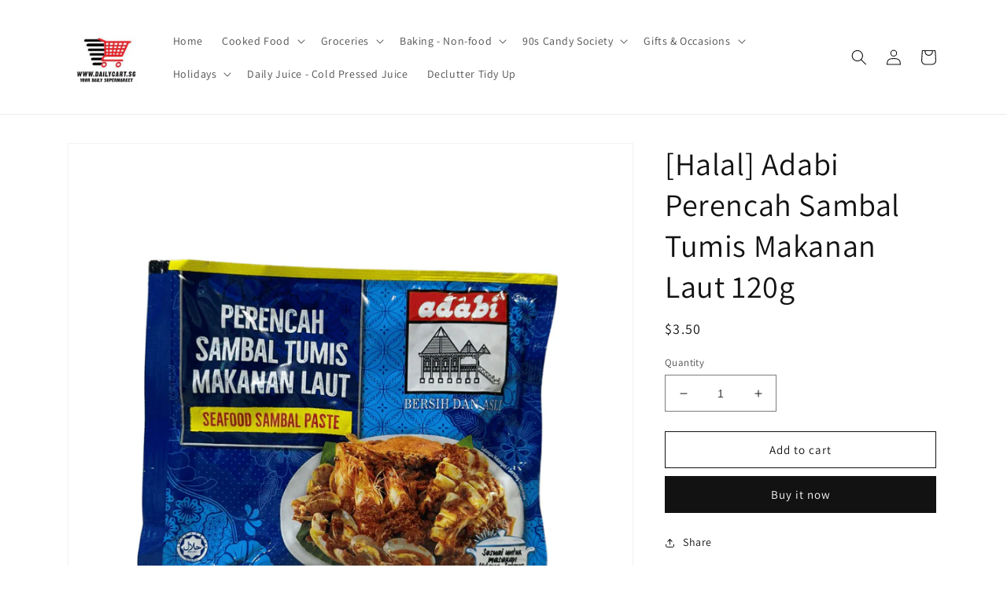

--- FILE ---
content_type: text/html; charset=utf-8
request_url: https://www.dailycart.sg/products/halal-adabi-perencah-sambal-tumis-120g
body_size: 24769
content:
<!doctype html>
<html class="no-js" lang="en">
  <head>
    <meta charset="utf-8">
    <meta http-equiv="X-UA-Compatible" content="IE=edge">
    <meta name="viewport" content="width=device-width,initial-scale=1">
    <meta name="theme-color" content="">
    <link rel="canonical" href="https://www.dailycart.sg/products/halal-adabi-perencah-sambal-tumis-120g">
    <link rel="preconnect" href="https://cdn.shopify.com" crossorigin><link rel="preconnect" href="https://fonts.shopifycdn.com" crossorigin><title>
      [Halal] Adabi Perencah Sambal Tumis Makanan Laut 120g
 &ndash; Daily Cart</title>

    
      <meta name="description" content="[Halal] Adabi Perencah Sambal Tumis Makanan Laut 120g">
    

    

<meta property="og:site_name" content="Daily Cart">
<meta property="og:url" content="https://www.dailycart.sg/products/halal-adabi-perencah-sambal-tumis-120g">
<meta property="og:title" content="[Halal] Adabi Perencah Sambal Tumis Makanan Laut 120g">
<meta property="og:type" content="product">
<meta property="og:description" content="[Halal] Adabi Perencah Sambal Tumis Makanan Laut 120g"><meta property="og:image" content="http://www.dailycart.sg/cdn/shop/products/CPS0008.png?v=1681235578">
  <meta property="og:image:secure_url" content="https://www.dailycart.sg/cdn/shop/products/CPS0008.png?v=1681235578">
  <meta property="og:image:width" content="800">
  <meta property="og:image:height" content="800"><meta property="og:price:amount" content="3.50">
  <meta property="og:price:currency" content="SGD"><meta name="twitter:card" content="summary_large_image">
<meta name="twitter:title" content="[Halal] Adabi Perencah Sambal Tumis Makanan Laut 120g">
<meta name="twitter:description" content="[Halal] Adabi Perencah Sambal Tumis Makanan Laut 120g">


    <script src="//www.dailycart.sg/cdn/shop/t/1/assets/global.js?v=149496944046504657681673554079" defer="defer"></script>
    <script>window.performance && window.performance.mark && window.performance.mark('shopify.content_for_header.start');</script><meta id="shopify-digital-wallet" name="shopify-digital-wallet" content="/70809321748/digital_wallets/dialog">
<link rel="alternate" type="application/json+oembed" href="https://www.dailycart.sg/products/halal-adabi-perencah-sambal-tumis-120g.oembed">
<script async="async" src="/checkouts/internal/preloads.js?locale=en-SG"></script>
<script id="shopify-features" type="application/json">{"accessToken":"4e9344918f6dfe36533a0b6f2b56c1fe","betas":["rich-media-storefront-analytics"],"domain":"www.dailycart.sg","predictiveSearch":true,"shopId":70809321748,"locale":"en"}</script>
<script>var Shopify = Shopify || {};
Shopify.shop = "daily-cart-sg-2133.myshopify.com";
Shopify.locale = "en";
Shopify.currency = {"active":"SGD","rate":"1.0"};
Shopify.country = "SG";
Shopify.theme = {"name":"Dawn","id":141701021972,"schema_name":"Dawn","schema_version":"7.0.1","theme_store_id":887,"role":"main"};
Shopify.theme.handle = "null";
Shopify.theme.style = {"id":null,"handle":null};
Shopify.cdnHost = "www.dailycart.sg/cdn";
Shopify.routes = Shopify.routes || {};
Shopify.routes.root = "/";</script>
<script type="module">!function(o){(o.Shopify=o.Shopify||{}).modules=!0}(window);</script>
<script>!function(o){function n(){var o=[];function n(){o.push(Array.prototype.slice.apply(arguments))}return n.q=o,n}var t=o.Shopify=o.Shopify||{};t.loadFeatures=n(),t.autoloadFeatures=n()}(window);</script>
<script id="shop-js-analytics" type="application/json">{"pageType":"product"}</script>
<script defer="defer" async type="module" src="//www.dailycart.sg/cdn/shopifycloud/shop-js/modules/v2/client.init-shop-cart-sync_WVOgQShq.en.esm.js"></script>
<script defer="defer" async type="module" src="//www.dailycart.sg/cdn/shopifycloud/shop-js/modules/v2/chunk.common_C_13GLB1.esm.js"></script>
<script defer="defer" async type="module" src="//www.dailycart.sg/cdn/shopifycloud/shop-js/modules/v2/chunk.modal_CLfMGd0m.esm.js"></script>
<script type="module">
  await import("//www.dailycart.sg/cdn/shopifycloud/shop-js/modules/v2/client.init-shop-cart-sync_WVOgQShq.en.esm.js");
await import("//www.dailycart.sg/cdn/shopifycloud/shop-js/modules/v2/chunk.common_C_13GLB1.esm.js");
await import("//www.dailycart.sg/cdn/shopifycloud/shop-js/modules/v2/chunk.modal_CLfMGd0m.esm.js");

  window.Shopify.SignInWithShop?.initShopCartSync?.({"fedCMEnabled":true,"windoidEnabled":true});

</script>
<script id="__st">var __st={"a":70809321748,"offset":28800,"reqid":"ca39f48e-ab9f-44d3-b819-2c3b7538d3c8-1769541982","pageurl":"www.dailycart.sg\/products\/halal-adabi-perencah-sambal-tumis-120g","u":"406cf4344451","p":"product","rtyp":"product","rid":8230512296212};</script>
<script>window.ShopifyPaypalV4VisibilityTracking = true;</script>
<script id="captcha-bootstrap">!function(){'use strict';const t='contact',e='account',n='new_comment',o=[[t,t],['blogs',n],['comments',n],[t,'customer']],c=[[e,'customer_login'],[e,'guest_login'],[e,'recover_customer_password'],[e,'create_customer']],r=t=>t.map((([t,e])=>`form[action*='/${t}']:not([data-nocaptcha='true']) input[name='form_type'][value='${e}']`)).join(','),a=t=>()=>t?[...document.querySelectorAll(t)].map((t=>t.form)):[];function s(){const t=[...o],e=r(t);return a(e)}const i='password',u='form_key',d=['recaptcha-v3-token','g-recaptcha-response','h-captcha-response',i],f=()=>{try{return window.sessionStorage}catch{return}},m='__shopify_v',_=t=>t.elements[u];function p(t,e,n=!1){try{const o=window.sessionStorage,c=JSON.parse(o.getItem(e)),{data:r}=function(t){const{data:e,action:n}=t;return t[m]||n?{data:e,action:n}:{data:t,action:n}}(c);for(const[e,n]of Object.entries(r))t.elements[e]&&(t.elements[e].value=n);n&&o.removeItem(e)}catch(o){console.error('form repopulation failed',{error:o})}}const l='form_type',E='cptcha';function T(t){t.dataset[E]=!0}const w=window,h=w.document,L='Shopify',v='ce_forms',y='captcha';let A=!1;((t,e)=>{const n=(g='f06e6c50-85a8-45c8-87d0-21a2b65856fe',I='https://cdn.shopify.com/shopifycloud/storefront-forms-hcaptcha/ce_storefront_forms_captcha_hcaptcha.v1.5.2.iife.js',D={infoText:'Protected by hCaptcha',privacyText:'Privacy',termsText:'Terms'},(t,e,n)=>{const o=w[L][v],c=o.bindForm;if(c)return c(t,g,e,D).then(n);var r;o.q.push([[t,g,e,D],n]),r=I,A||(h.body.append(Object.assign(h.createElement('script'),{id:'captcha-provider',async:!0,src:r})),A=!0)});var g,I,D;w[L]=w[L]||{},w[L][v]=w[L][v]||{},w[L][v].q=[],w[L][y]=w[L][y]||{},w[L][y].protect=function(t,e){n(t,void 0,e),T(t)},Object.freeze(w[L][y]),function(t,e,n,w,h,L){const[v,y,A,g]=function(t,e,n){const i=e?o:[],u=t?c:[],d=[...i,...u],f=r(d),m=r(i),_=r(d.filter((([t,e])=>n.includes(e))));return[a(f),a(m),a(_),s()]}(w,h,L),I=t=>{const e=t.target;return e instanceof HTMLFormElement?e:e&&e.form},D=t=>v().includes(t);t.addEventListener('submit',(t=>{const e=I(t);if(!e)return;const n=D(e)&&!e.dataset.hcaptchaBound&&!e.dataset.recaptchaBound,o=_(e),c=g().includes(e)&&(!o||!o.value);(n||c)&&t.preventDefault(),c&&!n&&(function(t){try{if(!f())return;!function(t){const e=f();if(!e)return;const n=_(t);if(!n)return;const o=n.value;o&&e.removeItem(o)}(t);const e=Array.from(Array(32),(()=>Math.random().toString(36)[2])).join('');!function(t,e){_(t)||t.append(Object.assign(document.createElement('input'),{type:'hidden',name:u})),t.elements[u].value=e}(t,e),function(t,e){const n=f();if(!n)return;const o=[...t.querySelectorAll(`input[type='${i}']`)].map((({name:t})=>t)),c=[...d,...o],r={};for(const[a,s]of new FormData(t).entries())c.includes(a)||(r[a]=s);n.setItem(e,JSON.stringify({[m]:1,action:t.action,data:r}))}(t,e)}catch(e){console.error('failed to persist form',e)}}(e),e.submit())}));const S=(t,e)=>{t&&!t.dataset[E]&&(n(t,e.some((e=>e===t))),T(t))};for(const o of['focusin','change'])t.addEventListener(o,(t=>{const e=I(t);D(e)&&S(e,y())}));const B=e.get('form_key'),M=e.get(l),P=B&&M;t.addEventListener('DOMContentLoaded',(()=>{const t=y();if(P)for(const e of t)e.elements[l].value===M&&p(e,B);[...new Set([...A(),...v().filter((t=>'true'===t.dataset.shopifyCaptcha))])].forEach((e=>S(e,t)))}))}(h,new URLSearchParams(w.location.search),n,t,e,['guest_login'])})(!0,!0)}();</script>
<script integrity="sha256-4kQ18oKyAcykRKYeNunJcIwy7WH5gtpwJnB7kiuLZ1E=" data-source-attribution="shopify.loadfeatures" defer="defer" src="//www.dailycart.sg/cdn/shopifycloud/storefront/assets/storefront/load_feature-a0a9edcb.js" crossorigin="anonymous"></script>
<script data-source-attribution="shopify.dynamic_checkout.dynamic.init">var Shopify=Shopify||{};Shopify.PaymentButton=Shopify.PaymentButton||{isStorefrontPortableWallets:!0,init:function(){window.Shopify.PaymentButton.init=function(){};var t=document.createElement("script");t.src="https://www.dailycart.sg/cdn/shopifycloud/portable-wallets/latest/portable-wallets.en.js",t.type="module",document.head.appendChild(t)}};
</script>
<script data-source-attribution="shopify.dynamic_checkout.buyer_consent">
  function portableWalletsHideBuyerConsent(e){var t=document.getElementById("shopify-buyer-consent"),n=document.getElementById("shopify-subscription-policy-button");t&&n&&(t.classList.add("hidden"),t.setAttribute("aria-hidden","true"),n.removeEventListener("click",e))}function portableWalletsShowBuyerConsent(e){var t=document.getElementById("shopify-buyer-consent"),n=document.getElementById("shopify-subscription-policy-button");t&&n&&(t.classList.remove("hidden"),t.removeAttribute("aria-hidden"),n.addEventListener("click",e))}window.Shopify?.PaymentButton&&(window.Shopify.PaymentButton.hideBuyerConsent=portableWalletsHideBuyerConsent,window.Shopify.PaymentButton.showBuyerConsent=portableWalletsShowBuyerConsent);
</script>
<script>
  function portableWalletsCleanup(e){e&&e.src&&console.error("Failed to load portable wallets script "+e.src);var t=document.querySelectorAll("shopify-accelerated-checkout .shopify-payment-button__skeleton, shopify-accelerated-checkout-cart .wallet-cart-button__skeleton"),e=document.getElementById("shopify-buyer-consent");for(let e=0;e<t.length;e++)t[e].remove();e&&e.remove()}function portableWalletsNotLoadedAsModule(e){e instanceof ErrorEvent&&"string"==typeof e.message&&e.message.includes("import.meta")&&"string"==typeof e.filename&&e.filename.includes("portable-wallets")&&(window.removeEventListener("error",portableWalletsNotLoadedAsModule),window.Shopify.PaymentButton.failedToLoad=e,"loading"===document.readyState?document.addEventListener("DOMContentLoaded",window.Shopify.PaymentButton.init):window.Shopify.PaymentButton.init())}window.addEventListener("error",portableWalletsNotLoadedAsModule);
</script>

<script type="module" src="https://www.dailycart.sg/cdn/shopifycloud/portable-wallets/latest/portable-wallets.en.js" onError="portableWalletsCleanup(this)" crossorigin="anonymous"></script>
<script nomodule>
  document.addEventListener("DOMContentLoaded", portableWalletsCleanup);
</script>

<link id="shopify-accelerated-checkout-styles" rel="stylesheet" media="screen" href="https://www.dailycart.sg/cdn/shopifycloud/portable-wallets/latest/accelerated-checkout-backwards-compat.css" crossorigin="anonymous">
<style id="shopify-accelerated-checkout-cart">
        #shopify-buyer-consent {
  margin-top: 1em;
  display: inline-block;
  width: 100%;
}

#shopify-buyer-consent.hidden {
  display: none;
}

#shopify-subscription-policy-button {
  background: none;
  border: none;
  padding: 0;
  text-decoration: underline;
  font-size: inherit;
  cursor: pointer;
}

#shopify-subscription-policy-button::before {
  box-shadow: none;
}

      </style>
<script id="sections-script" data-sections="header,footer" defer="defer" src="//www.dailycart.sg/cdn/shop/t/1/compiled_assets/scripts.js?v=285"></script>
<script>window.performance && window.performance.mark && window.performance.mark('shopify.content_for_header.end');</script>


    <style data-shopify>
      @font-face {
  font-family: Assistant;
  font-weight: 400;
  font-style: normal;
  font-display: swap;
  src: url("//www.dailycart.sg/cdn/fonts/assistant/assistant_n4.9120912a469cad1cc292572851508ca49d12e768.woff2") format("woff2"),
       url("//www.dailycart.sg/cdn/fonts/assistant/assistant_n4.6e9875ce64e0fefcd3f4446b7ec9036b3ddd2985.woff") format("woff");
}

      @font-face {
  font-family: Assistant;
  font-weight: 700;
  font-style: normal;
  font-display: swap;
  src: url("//www.dailycart.sg/cdn/fonts/assistant/assistant_n7.bf44452348ec8b8efa3aa3068825305886b1c83c.woff2") format("woff2"),
       url("//www.dailycart.sg/cdn/fonts/assistant/assistant_n7.0c887fee83f6b3bda822f1150b912c72da0f7b64.woff") format("woff");
}

      
      
      @font-face {
  font-family: Assistant;
  font-weight: 400;
  font-style: normal;
  font-display: swap;
  src: url("//www.dailycart.sg/cdn/fonts/assistant/assistant_n4.9120912a469cad1cc292572851508ca49d12e768.woff2") format("woff2"),
       url("//www.dailycart.sg/cdn/fonts/assistant/assistant_n4.6e9875ce64e0fefcd3f4446b7ec9036b3ddd2985.woff") format("woff");
}


      :root {
        --font-body-family: Assistant, sans-serif;
        --font-body-style: normal;
        --font-body-weight: 400;
        --font-body-weight-bold: 700;

        --font-heading-family: Assistant, sans-serif;
        --font-heading-style: normal;
        --font-heading-weight: 400;

        --font-body-scale: 1.0;
        --font-heading-scale: 1.0;

        --color-base-text: 18, 18, 18;
        --color-shadow: 18, 18, 18;
        --color-base-background-1: 255, 255, 255;
        --color-base-background-2: 243, 243, 243;
        --color-base-solid-button-labels: 255, 255, 255;
        --color-base-outline-button-labels: 18, 18, 18;
        --color-base-accent-1: 18, 18, 18;
        --color-base-accent-2: 51, 79, 180;
        --payment-terms-background-color: #ffffff;

        --gradient-base-background-1: #ffffff;
        --gradient-base-background-2: #f3f3f3;
        --gradient-base-accent-1: #121212;
        --gradient-base-accent-2: #334fb4;

        --media-padding: px;
        --media-border-opacity: 0.05;
        --media-border-width: 1px;
        --media-radius: 0px;
        --media-shadow-opacity: 0.0;
        --media-shadow-horizontal-offset: 0px;
        --media-shadow-vertical-offset: 4px;
        --media-shadow-blur-radius: 5px;
        --media-shadow-visible: 0;

        --page-width: 120rem;
        --page-width-margin: 0rem;

        --product-card-image-padding: 0.0rem;
        --product-card-corner-radius: 0.0rem;
        --product-card-text-alignment: left;
        --product-card-border-width: 0.0rem;
        --product-card-border-opacity: 0.1;
        --product-card-shadow-opacity: 0.0;
        --product-card-shadow-visible: 0;
        --product-card-shadow-horizontal-offset: 0.0rem;
        --product-card-shadow-vertical-offset: 0.4rem;
        --product-card-shadow-blur-radius: 0.5rem;

        --collection-card-image-padding: 0.0rem;
        --collection-card-corner-radius: 0.0rem;
        --collection-card-text-alignment: left;
        --collection-card-border-width: 0.0rem;
        --collection-card-border-opacity: 0.1;
        --collection-card-shadow-opacity: 0.0;
        --collection-card-shadow-visible: 0;
        --collection-card-shadow-horizontal-offset: 0.0rem;
        --collection-card-shadow-vertical-offset: 0.4rem;
        --collection-card-shadow-blur-radius: 0.5rem;

        --blog-card-image-padding: 0.0rem;
        --blog-card-corner-radius: 0.0rem;
        --blog-card-text-alignment: left;
        --blog-card-border-width: 0.0rem;
        --blog-card-border-opacity: 0.1;
        --blog-card-shadow-opacity: 0.0;
        --blog-card-shadow-visible: 0;
        --blog-card-shadow-horizontal-offset: 0.0rem;
        --blog-card-shadow-vertical-offset: 0.4rem;
        --blog-card-shadow-blur-radius: 0.5rem;

        --badge-corner-radius: 4.0rem;

        --popup-border-width: 1px;
        --popup-border-opacity: 0.1;
        --popup-corner-radius: 0px;
        --popup-shadow-opacity: 0.0;
        --popup-shadow-horizontal-offset: 0px;
        --popup-shadow-vertical-offset: 4px;
        --popup-shadow-blur-radius: 5px;

        --drawer-border-width: 1px;
        --drawer-border-opacity: 0.1;
        --drawer-shadow-opacity: 0.0;
        --drawer-shadow-horizontal-offset: 0px;
        --drawer-shadow-vertical-offset: 4px;
        --drawer-shadow-blur-radius: 5px;

        --spacing-sections-desktop: 0px;
        --spacing-sections-mobile: 0px;

        --grid-desktop-vertical-spacing: 8px;
        --grid-desktop-horizontal-spacing: 8px;
        --grid-mobile-vertical-spacing: 4px;
        --grid-mobile-horizontal-spacing: 4px;

        --text-boxes-border-opacity: 0.1;
        --text-boxes-border-width: 0px;
        --text-boxes-radius: 0px;
        --text-boxes-shadow-opacity: 0.0;
        --text-boxes-shadow-visible: 0;
        --text-boxes-shadow-horizontal-offset: 0px;
        --text-boxes-shadow-vertical-offset: 4px;
        --text-boxes-shadow-blur-radius: 5px;

        --buttons-radius: 0px;
        --buttons-radius-outset: 0px;
        --buttons-border-width: 1px;
        --buttons-border-opacity: 1.0;
        --buttons-shadow-opacity: 0.0;
        --buttons-shadow-visible: 0;
        --buttons-shadow-horizontal-offset: 0px;
        --buttons-shadow-vertical-offset: 4px;
        --buttons-shadow-blur-radius: 5px;
        --buttons-border-offset: 0px;

        --inputs-radius: 0px;
        --inputs-border-width: 1px;
        --inputs-border-opacity: 0.55;
        --inputs-shadow-opacity: 0.0;
        --inputs-shadow-horizontal-offset: 0px;
        --inputs-margin-offset: 0px;
        --inputs-shadow-vertical-offset: 4px;
        --inputs-shadow-blur-radius: 5px;
        --inputs-radius-outset: 0px;

        --variant-pills-radius: 40px;
        --variant-pills-border-width: 1px;
        --variant-pills-border-opacity: 0.55;
        --variant-pills-shadow-opacity: 0.0;
        --variant-pills-shadow-horizontal-offset: 0px;
        --variant-pills-shadow-vertical-offset: 4px;
        --variant-pills-shadow-blur-radius: 5px;
      }

      *,
      *::before,
      *::after {
        box-sizing: inherit;
      }

      html {
        box-sizing: border-box;
        font-size: calc(var(--font-body-scale) * 62.5%);
        height: 100%;
      }

      body {
        display: grid;
        grid-template-rows: auto auto 1fr auto;
        grid-template-columns: 100%;
        min-height: 100%;
        margin: 0;
        font-size: 1.5rem;
        letter-spacing: 0.06rem;
        line-height: calc(1 + 0.8 / var(--font-body-scale));
        font-family: var(--font-body-family);
        font-style: var(--font-body-style);
        font-weight: var(--font-body-weight);
      }

      @media screen and (min-width: 750px) {
        body {
          font-size: 1.6rem;
        }
      }
    </style>

    <link href="//www.dailycart.sg/cdn/shop/t/1/assets/base.css?v=88290808517547527771673554095" rel="stylesheet" type="text/css" media="all" />
<link rel="preload" as="font" href="//www.dailycart.sg/cdn/fonts/assistant/assistant_n4.9120912a469cad1cc292572851508ca49d12e768.woff2" type="font/woff2" crossorigin><link rel="preload" as="font" href="//www.dailycart.sg/cdn/fonts/assistant/assistant_n4.9120912a469cad1cc292572851508ca49d12e768.woff2" type="font/woff2" crossorigin><link rel="stylesheet" href="//www.dailycart.sg/cdn/shop/t/1/assets/component-predictive-search.css?v=83512081251802922551673554075" media="print" onload="this.media='all'"><script>document.documentElement.className = document.documentElement.className.replace('no-js', 'js');
    if (Shopify.designMode) {
      document.documentElement.classList.add('shopify-design-mode');
    }
    </script>
  <link href="https://monorail-edge.shopifysvc.com" rel="dns-prefetch">
<script>(function(){if ("sendBeacon" in navigator && "performance" in window) {try {var session_token_from_headers = performance.getEntriesByType('navigation')[0].serverTiming.find(x => x.name == '_s').description;} catch {var session_token_from_headers = undefined;}var session_cookie_matches = document.cookie.match(/_shopify_s=([^;]*)/);var session_token_from_cookie = session_cookie_matches && session_cookie_matches.length === 2 ? session_cookie_matches[1] : "";var session_token = session_token_from_headers || session_token_from_cookie || "";function handle_abandonment_event(e) {var entries = performance.getEntries().filter(function(entry) {return /monorail-edge.shopifysvc.com/.test(entry.name);});if (!window.abandonment_tracked && entries.length === 0) {window.abandonment_tracked = true;var currentMs = Date.now();var navigation_start = performance.timing.navigationStart;var payload = {shop_id: 70809321748,url: window.location.href,navigation_start,duration: currentMs - navigation_start,session_token,page_type: "product"};window.navigator.sendBeacon("https://monorail-edge.shopifysvc.com/v1/produce", JSON.stringify({schema_id: "online_store_buyer_site_abandonment/1.1",payload: payload,metadata: {event_created_at_ms: currentMs,event_sent_at_ms: currentMs}}));}}window.addEventListener('pagehide', handle_abandonment_event);}}());</script>
<script id="web-pixels-manager-setup">(function e(e,d,r,n,o){if(void 0===o&&(o={}),!Boolean(null===(a=null===(i=window.Shopify)||void 0===i?void 0:i.analytics)||void 0===a?void 0:a.replayQueue)){var i,a;window.Shopify=window.Shopify||{};var t=window.Shopify;t.analytics=t.analytics||{};var s=t.analytics;s.replayQueue=[],s.publish=function(e,d,r){return s.replayQueue.push([e,d,r]),!0};try{self.performance.mark("wpm:start")}catch(e){}var l=function(){var e={modern:/Edge?\/(1{2}[4-9]|1[2-9]\d|[2-9]\d{2}|\d{4,})\.\d+(\.\d+|)|Firefox\/(1{2}[4-9]|1[2-9]\d|[2-9]\d{2}|\d{4,})\.\d+(\.\d+|)|Chrom(ium|e)\/(9{2}|\d{3,})\.\d+(\.\d+|)|(Maci|X1{2}).+ Version\/(15\.\d+|(1[6-9]|[2-9]\d|\d{3,})\.\d+)([,.]\d+|)( \(\w+\)|)( Mobile\/\w+|) Safari\/|Chrome.+OPR\/(9{2}|\d{3,})\.\d+\.\d+|(CPU[ +]OS|iPhone[ +]OS|CPU[ +]iPhone|CPU IPhone OS|CPU iPad OS)[ +]+(15[._]\d+|(1[6-9]|[2-9]\d|\d{3,})[._]\d+)([._]\d+|)|Android:?[ /-](13[3-9]|1[4-9]\d|[2-9]\d{2}|\d{4,})(\.\d+|)(\.\d+|)|Android.+Firefox\/(13[5-9]|1[4-9]\d|[2-9]\d{2}|\d{4,})\.\d+(\.\d+|)|Android.+Chrom(ium|e)\/(13[3-9]|1[4-9]\d|[2-9]\d{2}|\d{4,})\.\d+(\.\d+|)|SamsungBrowser\/([2-9]\d|\d{3,})\.\d+/,legacy:/Edge?\/(1[6-9]|[2-9]\d|\d{3,})\.\d+(\.\d+|)|Firefox\/(5[4-9]|[6-9]\d|\d{3,})\.\d+(\.\d+|)|Chrom(ium|e)\/(5[1-9]|[6-9]\d|\d{3,})\.\d+(\.\d+|)([\d.]+$|.*Safari\/(?![\d.]+ Edge\/[\d.]+$))|(Maci|X1{2}).+ Version\/(10\.\d+|(1[1-9]|[2-9]\d|\d{3,})\.\d+)([,.]\d+|)( \(\w+\)|)( Mobile\/\w+|) Safari\/|Chrome.+OPR\/(3[89]|[4-9]\d|\d{3,})\.\d+\.\d+|(CPU[ +]OS|iPhone[ +]OS|CPU[ +]iPhone|CPU IPhone OS|CPU iPad OS)[ +]+(10[._]\d+|(1[1-9]|[2-9]\d|\d{3,})[._]\d+)([._]\d+|)|Android:?[ /-](13[3-9]|1[4-9]\d|[2-9]\d{2}|\d{4,})(\.\d+|)(\.\d+|)|Mobile Safari.+OPR\/([89]\d|\d{3,})\.\d+\.\d+|Android.+Firefox\/(13[5-9]|1[4-9]\d|[2-9]\d{2}|\d{4,})\.\d+(\.\d+|)|Android.+Chrom(ium|e)\/(13[3-9]|1[4-9]\d|[2-9]\d{2}|\d{4,})\.\d+(\.\d+|)|Android.+(UC? ?Browser|UCWEB|U3)[ /]?(15\.([5-9]|\d{2,})|(1[6-9]|[2-9]\d|\d{3,})\.\d+)\.\d+|SamsungBrowser\/(5\.\d+|([6-9]|\d{2,})\.\d+)|Android.+MQ{2}Browser\/(14(\.(9|\d{2,})|)|(1[5-9]|[2-9]\d|\d{3,})(\.\d+|))(\.\d+|)|K[Aa][Ii]OS\/(3\.\d+|([4-9]|\d{2,})\.\d+)(\.\d+|)/},d=e.modern,r=e.legacy,n=navigator.userAgent;return n.match(d)?"modern":n.match(r)?"legacy":"unknown"}(),u="modern"===l?"modern":"legacy",c=(null!=n?n:{modern:"",legacy:""})[u],f=function(e){return[e.baseUrl,"/wpm","/b",e.hashVersion,"modern"===e.buildTarget?"m":"l",".js"].join("")}({baseUrl:d,hashVersion:r,buildTarget:u}),m=function(e){var d=e.version,r=e.bundleTarget,n=e.surface,o=e.pageUrl,i=e.monorailEndpoint;return{emit:function(e){var a=e.status,t=e.errorMsg,s=(new Date).getTime(),l=JSON.stringify({metadata:{event_sent_at_ms:s},events:[{schema_id:"web_pixels_manager_load/3.1",payload:{version:d,bundle_target:r,page_url:o,status:a,surface:n,error_msg:t},metadata:{event_created_at_ms:s}}]});if(!i)return console&&console.warn&&console.warn("[Web Pixels Manager] No Monorail endpoint provided, skipping logging."),!1;try{return self.navigator.sendBeacon.bind(self.navigator)(i,l)}catch(e){}var u=new XMLHttpRequest;try{return u.open("POST",i,!0),u.setRequestHeader("Content-Type","text/plain"),u.send(l),!0}catch(e){return console&&console.warn&&console.warn("[Web Pixels Manager] Got an unhandled error while logging to Monorail."),!1}}}}({version:r,bundleTarget:l,surface:e.surface,pageUrl:self.location.href,monorailEndpoint:e.monorailEndpoint});try{o.browserTarget=l,function(e){var d=e.src,r=e.async,n=void 0===r||r,o=e.onload,i=e.onerror,a=e.sri,t=e.scriptDataAttributes,s=void 0===t?{}:t,l=document.createElement("script"),u=document.querySelector("head"),c=document.querySelector("body");if(l.async=n,l.src=d,a&&(l.integrity=a,l.crossOrigin="anonymous"),s)for(var f in s)if(Object.prototype.hasOwnProperty.call(s,f))try{l.dataset[f]=s[f]}catch(e){}if(o&&l.addEventListener("load",o),i&&l.addEventListener("error",i),u)u.appendChild(l);else{if(!c)throw new Error("Did not find a head or body element to append the script");c.appendChild(l)}}({src:f,async:!0,onload:function(){if(!function(){var e,d;return Boolean(null===(d=null===(e=window.Shopify)||void 0===e?void 0:e.analytics)||void 0===d?void 0:d.initialized)}()){var d=window.webPixelsManager.init(e)||void 0;if(d){var r=window.Shopify.analytics;r.replayQueue.forEach((function(e){var r=e[0],n=e[1],o=e[2];d.publishCustomEvent(r,n,o)})),r.replayQueue=[],r.publish=d.publishCustomEvent,r.visitor=d.visitor,r.initialized=!0}}},onerror:function(){return m.emit({status:"failed",errorMsg:"".concat(f," has failed to load")})},sri:function(e){var d=/^sha384-[A-Za-z0-9+/=]+$/;return"string"==typeof e&&d.test(e)}(c)?c:"",scriptDataAttributes:o}),m.emit({status:"loading"})}catch(e){m.emit({status:"failed",errorMsg:(null==e?void 0:e.message)||"Unknown error"})}}})({shopId: 70809321748,storefrontBaseUrl: "https://www.dailycart.sg",extensionsBaseUrl: "https://extensions.shopifycdn.com/cdn/shopifycloud/web-pixels-manager",monorailEndpoint: "https://monorail-edge.shopifysvc.com/unstable/produce_batch",surface: "storefront-renderer",enabledBetaFlags: ["2dca8a86"],webPixelsConfigList: [{"id":"shopify-app-pixel","configuration":"{}","eventPayloadVersion":"v1","runtimeContext":"STRICT","scriptVersion":"0450","apiClientId":"shopify-pixel","type":"APP","privacyPurposes":["ANALYTICS","MARKETING"]},{"id":"shopify-custom-pixel","eventPayloadVersion":"v1","runtimeContext":"LAX","scriptVersion":"0450","apiClientId":"shopify-pixel","type":"CUSTOM","privacyPurposes":["ANALYTICS","MARKETING"]}],isMerchantRequest: false,initData: {"shop":{"name":"Daily Cart","paymentSettings":{"currencyCode":"SGD"},"myshopifyDomain":"daily-cart-sg-2133.myshopify.com","countryCode":"SG","storefrontUrl":"https:\/\/www.dailycart.sg"},"customer":null,"cart":null,"checkout":null,"productVariants":[{"price":{"amount":3.5,"currencyCode":"SGD"},"product":{"title":"[Halal] Adabi Perencah Sambal Tumis Makanan Laut 120g","vendor":"Daily Cart Pte Ltd","id":"8230512296212","untranslatedTitle":"[Halal] Adabi Perencah Sambal Tumis Makanan Laut 120g","url":"\/products\/halal-adabi-perencah-sambal-tumis-120g","type":""},"id":"44861069426964","image":{"src":"\/\/www.dailycart.sg\/cdn\/shop\/products\/CPS0008.png?v=1681235578"},"sku":"","title":"Default Title","untranslatedTitle":"Default Title"}],"purchasingCompany":null},},"https://www.dailycart.sg/cdn","fcfee988w5aeb613cpc8e4bc33m6693e112",{"modern":"","legacy":""},{"shopId":"70809321748","storefrontBaseUrl":"https:\/\/www.dailycart.sg","extensionBaseUrl":"https:\/\/extensions.shopifycdn.com\/cdn\/shopifycloud\/web-pixels-manager","surface":"storefront-renderer","enabledBetaFlags":"[\"2dca8a86\"]","isMerchantRequest":"false","hashVersion":"fcfee988w5aeb613cpc8e4bc33m6693e112","publish":"custom","events":"[[\"page_viewed\",{}],[\"product_viewed\",{\"productVariant\":{\"price\":{\"amount\":3.5,\"currencyCode\":\"SGD\"},\"product\":{\"title\":\"[Halal] Adabi Perencah Sambal Tumis Makanan Laut 120g\",\"vendor\":\"Daily Cart Pte Ltd\",\"id\":\"8230512296212\",\"untranslatedTitle\":\"[Halal] Adabi Perencah Sambal Tumis Makanan Laut 120g\",\"url\":\"\/products\/halal-adabi-perencah-sambal-tumis-120g\",\"type\":\"\"},\"id\":\"44861069426964\",\"image\":{\"src\":\"\/\/www.dailycart.sg\/cdn\/shop\/products\/CPS0008.png?v=1681235578\"},\"sku\":\"\",\"title\":\"Default Title\",\"untranslatedTitle\":\"Default Title\"}}]]"});</script><script>
  window.ShopifyAnalytics = window.ShopifyAnalytics || {};
  window.ShopifyAnalytics.meta = window.ShopifyAnalytics.meta || {};
  window.ShopifyAnalytics.meta.currency = 'SGD';
  var meta = {"product":{"id":8230512296212,"gid":"gid:\/\/shopify\/Product\/8230512296212","vendor":"Daily Cart Pte Ltd","type":"","handle":"halal-adabi-perencah-sambal-tumis-120g","variants":[{"id":44861069426964,"price":350,"name":"[Halal] Adabi Perencah Sambal Tumis Makanan Laut 120g","public_title":null,"sku":""}],"remote":false},"page":{"pageType":"product","resourceType":"product","resourceId":8230512296212,"requestId":"ca39f48e-ab9f-44d3-b819-2c3b7538d3c8-1769541982"}};
  for (var attr in meta) {
    window.ShopifyAnalytics.meta[attr] = meta[attr];
  }
</script>
<script class="analytics">
  (function () {
    var customDocumentWrite = function(content) {
      var jquery = null;

      if (window.jQuery) {
        jquery = window.jQuery;
      } else if (window.Checkout && window.Checkout.$) {
        jquery = window.Checkout.$;
      }

      if (jquery) {
        jquery('body').append(content);
      }
    };

    var hasLoggedConversion = function(token) {
      if (token) {
        return document.cookie.indexOf('loggedConversion=' + token) !== -1;
      }
      return false;
    }

    var setCookieIfConversion = function(token) {
      if (token) {
        var twoMonthsFromNow = new Date(Date.now());
        twoMonthsFromNow.setMonth(twoMonthsFromNow.getMonth() + 2);

        document.cookie = 'loggedConversion=' + token + '; expires=' + twoMonthsFromNow;
      }
    }

    var trekkie = window.ShopifyAnalytics.lib = window.trekkie = window.trekkie || [];
    if (trekkie.integrations) {
      return;
    }
    trekkie.methods = [
      'identify',
      'page',
      'ready',
      'track',
      'trackForm',
      'trackLink'
    ];
    trekkie.factory = function(method) {
      return function() {
        var args = Array.prototype.slice.call(arguments);
        args.unshift(method);
        trekkie.push(args);
        return trekkie;
      };
    };
    for (var i = 0; i < trekkie.methods.length; i++) {
      var key = trekkie.methods[i];
      trekkie[key] = trekkie.factory(key);
    }
    trekkie.load = function(config) {
      trekkie.config = config || {};
      trekkie.config.initialDocumentCookie = document.cookie;
      var first = document.getElementsByTagName('script')[0];
      var script = document.createElement('script');
      script.type = 'text/javascript';
      script.onerror = function(e) {
        var scriptFallback = document.createElement('script');
        scriptFallback.type = 'text/javascript';
        scriptFallback.onerror = function(error) {
                var Monorail = {
      produce: function produce(monorailDomain, schemaId, payload) {
        var currentMs = new Date().getTime();
        var event = {
          schema_id: schemaId,
          payload: payload,
          metadata: {
            event_created_at_ms: currentMs,
            event_sent_at_ms: currentMs
          }
        };
        return Monorail.sendRequest("https://" + monorailDomain + "/v1/produce", JSON.stringify(event));
      },
      sendRequest: function sendRequest(endpointUrl, payload) {
        // Try the sendBeacon API
        if (window && window.navigator && typeof window.navigator.sendBeacon === 'function' && typeof window.Blob === 'function' && !Monorail.isIos12()) {
          var blobData = new window.Blob([payload], {
            type: 'text/plain'
          });

          if (window.navigator.sendBeacon(endpointUrl, blobData)) {
            return true;
          } // sendBeacon was not successful

        } // XHR beacon

        var xhr = new XMLHttpRequest();

        try {
          xhr.open('POST', endpointUrl);
          xhr.setRequestHeader('Content-Type', 'text/plain');
          xhr.send(payload);
        } catch (e) {
          console.log(e);
        }

        return false;
      },
      isIos12: function isIos12() {
        return window.navigator.userAgent.lastIndexOf('iPhone; CPU iPhone OS 12_') !== -1 || window.navigator.userAgent.lastIndexOf('iPad; CPU OS 12_') !== -1;
      }
    };
    Monorail.produce('monorail-edge.shopifysvc.com',
      'trekkie_storefront_load_errors/1.1',
      {shop_id: 70809321748,
      theme_id: 141701021972,
      app_name: "storefront",
      context_url: window.location.href,
      source_url: "//www.dailycart.sg/cdn/s/trekkie.storefront.a804e9514e4efded663580eddd6991fcc12b5451.min.js"});

        };
        scriptFallback.async = true;
        scriptFallback.src = '//www.dailycart.sg/cdn/s/trekkie.storefront.a804e9514e4efded663580eddd6991fcc12b5451.min.js';
        first.parentNode.insertBefore(scriptFallback, first);
      };
      script.async = true;
      script.src = '//www.dailycart.sg/cdn/s/trekkie.storefront.a804e9514e4efded663580eddd6991fcc12b5451.min.js';
      first.parentNode.insertBefore(script, first);
    };
    trekkie.load(
      {"Trekkie":{"appName":"storefront","development":false,"defaultAttributes":{"shopId":70809321748,"isMerchantRequest":null,"themeId":141701021972,"themeCityHash":"620646969483978274","contentLanguage":"en","currency":"SGD","eventMetadataId":"371aaa07-6a34-47d3-9eb6-6d43a302d2cc"},"isServerSideCookieWritingEnabled":true,"monorailRegion":"shop_domain","enabledBetaFlags":["65f19447","b5387b81"]},"Session Attribution":{},"S2S":{"facebookCapiEnabled":false,"source":"trekkie-storefront-renderer","apiClientId":580111}}
    );

    var loaded = false;
    trekkie.ready(function() {
      if (loaded) return;
      loaded = true;

      window.ShopifyAnalytics.lib = window.trekkie;

      var originalDocumentWrite = document.write;
      document.write = customDocumentWrite;
      try { window.ShopifyAnalytics.merchantGoogleAnalytics.call(this); } catch(error) {};
      document.write = originalDocumentWrite;

      window.ShopifyAnalytics.lib.page(null,{"pageType":"product","resourceType":"product","resourceId":8230512296212,"requestId":"ca39f48e-ab9f-44d3-b819-2c3b7538d3c8-1769541982","shopifyEmitted":true});

      var match = window.location.pathname.match(/checkouts\/(.+)\/(thank_you|post_purchase)/)
      var token = match? match[1]: undefined;
      if (!hasLoggedConversion(token)) {
        setCookieIfConversion(token);
        window.ShopifyAnalytics.lib.track("Viewed Product",{"currency":"SGD","variantId":44861069426964,"productId":8230512296212,"productGid":"gid:\/\/shopify\/Product\/8230512296212","name":"[Halal] Adabi Perencah Sambal Tumis Makanan Laut 120g","price":"3.50","sku":"","brand":"Daily Cart Pte Ltd","variant":null,"category":"","nonInteraction":true,"remote":false},undefined,undefined,{"shopifyEmitted":true});
      window.ShopifyAnalytics.lib.track("monorail:\/\/trekkie_storefront_viewed_product\/1.1",{"currency":"SGD","variantId":44861069426964,"productId":8230512296212,"productGid":"gid:\/\/shopify\/Product\/8230512296212","name":"[Halal] Adabi Perencah Sambal Tumis Makanan Laut 120g","price":"3.50","sku":"","brand":"Daily Cart Pte Ltd","variant":null,"category":"","nonInteraction":true,"remote":false,"referer":"https:\/\/www.dailycart.sg\/products\/halal-adabi-perencah-sambal-tumis-120g"});
      }
    });


        var eventsListenerScript = document.createElement('script');
        eventsListenerScript.async = true;
        eventsListenerScript.src = "//www.dailycart.sg/cdn/shopifycloud/storefront/assets/shop_events_listener-3da45d37.js";
        document.getElementsByTagName('head')[0].appendChild(eventsListenerScript);

})();</script>
<script
  defer
  src="https://www.dailycart.sg/cdn/shopifycloud/perf-kit/shopify-perf-kit-3.0.4.min.js"
  data-application="storefront-renderer"
  data-shop-id="70809321748"
  data-render-region="gcp-us-east1"
  data-page-type="product"
  data-theme-instance-id="141701021972"
  data-theme-name="Dawn"
  data-theme-version="7.0.1"
  data-monorail-region="shop_domain"
  data-resource-timing-sampling-rate="10"
  data-shs="true"
  data-shs-beacon="true"
  data-shs-export-with-fetch="true"
  data-shs-logs-sample-rate="1"
  data-shs-beacon-endpoint="https://www.dailycart.sg/api/collect"
></script>
</head>

  <body class="gradient">
    <a class="skip-to-content-link button visually-hidden" href="#MainContent">
      Skip to content
    </a><div id="shopify-section-announcement-bar" class="shopify-section">
</div>
    <div id="shopify-section-header" class="shopify-section section-header shopify-section-header-sticky"><link rel="stylesheet" href="//www.dailycart.sg/cdn/shop/t/1/assets/component-list-menu.css?v=151968516119678728991673554083" media="print" onload="this.media='all'">
<link rel="stylesheet" href="//www.dailycart.sg/cdn/shop/t/1/assets/component-search.css?v=96455689198851321781673554069" media="print" onload="this.media='all'">
<link rel="stylesheet" href="//www.dailycart.sg/cdn/shop/t/1/assets/component-menu-drawer.css?v=182311192829367774911673554073" media="print" onload="this.media='all'">
<link rel="stylesheet" href="//www.dailycart.sg/cdn/shop/t/1/assets/component-cart-notification.css?v=183358051719344305851673554066" media="print" onload="this.media='all'">
<link rel="stylesheet" href="//www.dailycart.sg/cdn/shop/t/1/assets/component-cart-items.css?v=23917223812499722491673554095" media="print" onload="this.media='all'"><link rel="stylesheet" href="//www.dailycart.sg/cdn/shop/t/1/assets/component-price.css?v=65402837579211014041673554072" media="print" onload="this.media='all'">
  <link rel="stylesheet" href="//www.dailycart.sg/cdn/shop/t/1/assets/component-loading-overlay.css?v=167310470843593579841673554099" media="print" onload="this.media='all'"><noscript><link href="//www.dailycart.sg/cdn/shop/t/1/assets/component-list-menu.css?v=151968516119678728991673554083" rel="stylesheet" type="text/css" media="all" /></noscript>
<noscript><link href="//www.dailycart.sg/cdn/shop/t/1/assets/component-search.css?v=96455689198851321781673554069" rel="stylesheet" type="text/css" media="all" /></noscript>
<noscript><link href="//www.dailycart.sg/cdn/shop/t/1/assets/component-menu-drawer.css?v=182311192829367774911673554073" rel="stylesheet" type="text/css" media="all" /></noscript>
<noscript><link href="//www.dailycart.sg/cdn/shop/t/1/assets/component-cart-notification.css?v=183358051719344305851673554066" rel="stylesheet" type="text/css" media="all" /></noscript>
<noscript><link href="//www.dailycart.sg/cdn/shop/t/1/assets/component-cart-items.css?v=23917223812499722491673554095" rel="stylesheet" type="text/css" media="all" /></noscript>

<style>
  header-drawer {
    justify-self: start;
    margin-left: -1.2rem;
  }

  .header__heading-logo {
    max-width: 90px;
  }

  @media screen and (min-width: 990px) {
    header-drawer {
      display: none;
    }
  }

  .menu-drawer-container {
    display: flex;
  }

  .list-menu {
    list-style: none;
    padding: 0;
    margin: 0;
  }

  .list-menu--inline {
    display: inline-flex;
    flex-wrap: wrap;
  }

  summary.list-menu__item {
    padding-right: 2.7rem;
  }

  .list-menu__item {
    display: flex;
    align-items: center;
    line-height: calc(1 + 0.3 / var(--font-body-scale));
  }

  .list-menu__item--link {
    text-decoration: none;
    padding-bottom: 1rem;
    padding-top: 1rem;
    line-height: calc(1 + 0.8 / var(--font-body-scale));
  }

  @media screen and (min-width: 750px) {
    .list-menu__item--link {
      padding-bottom: 0.5rem;
      padding-top: 0.5rem;
    }
  }
</style><style data-shopify>.header {
    padding-top: 10px;
    padding-bottom: 10px;
  }

  .section-header {
    margin-bottom: 0px;
  }

  @media screen and (min-width: 750px) {
    .section-header {
      margin-bottom: 0px;
    }
  }

  @media screen and (min-width: 990px) {
    .header {
      padding-top: 20px;
      padding-bottom: 20px;
    }
  }</style><script src="//www.dailycart.sg/cdn/shop/t/1/assets/details-disclosure.js?v=153497636716254413831673554091" defer="defer"></script>
<script src="//www.dailycart.sg/cdn/shop/t/1/assets/details-modal.js?v=4511761896672669691673554090" defer="defer"></script>
<script src="//www.dailycart.sg/cdn/shop/t/1/assets/cart-notification.js?v=160453272920806432391673554071" defer="defer"></script><svg xmlns="http://www.w3.org/2000/svg" class="hidden">
  <symbol id="icon-search" viewbox="0 0 18 19" fill="none">
    <path fill-rule="evenodd" clip-rule="evenodd" d="M11.03 11.68A5.784 5.784 0 112.85 3.5a5.784 5.784 0 018.18 8.18zm.26 1.12a6.78 6.78 0 11.72-.7l5.4 5.4a.5.5 0 11-.71.7l-5.41-5.4z" fill="currentColor"/>
  </symbol>

  <symbol id="icon-close" class="icon icon-close" fill="none" viewBox="0 0 18 17">
    <path d="M.865 15.978a.5.5 0 00.707.707l7.433-7.431 7.579 7.282a.501.501 0 00.846-.37.5.5 0 00-.153-.351L9.712 8.546l7.417-7.416a.5.5 0 10-.707-.708L8.991 7.853 1.413.573a.5.5 0 10-.693.72l7.563 7.268-7.418 7.417z" fill="currentColor">
  </symbol>
</svg>
<div class="header-wrapper color-background-1 gradient header-wrapper--border-bottom">
  <header class="header header--middle-left header--mobile-left page-width header--has-menu"><header-drawer data-breakpoint="tablet">
        <details id="Details-menu-drawer-container" class="menu-drawer-container">
          <summary class="header__icon header__icon--menu header__icon--summary link focus-inset" aria-label="Menu">
            <span>
              <svg xmlns="http://www.w3.org/2000/svg" aria-hidden="true" focusable="false" role="presentation" class="icon icon-hamburger" fill="none" viewBox="0 0 18 16">
  <path d="M1 .5a.5.5 0 100 1h15.71a.5.5 0 000-1H1zM.5 8a.5.5 0 01.5-.5h15.71a.5.5 0 010 1H1A.5.5 0 01.5 8zm0 7a.5.5 0 01.5-.5h15.71a.5.5 0 010 1H1a.5.5 0 01-.5-.5z" fill="currentColor">
</svg>

              <svg xmlns="http://www.w3.org/2000/svg" aria-hidden="true" focusable="false" role="presentation" class="icon icon-close" fill="none" viewBox="0 0 18 17">
  <path d="M.865 15.978a.5.5 0 00.707.707l7.433-7.431 7.579 7.282a.501.501 0 00.846-.37.5.5 0 00-.153-.351L9.712 8.546l7.417-7.416a.5.5 0 10-.707-.708L8.991 7.853 1.413.573a.5.5 0 10-.693.72l7.563 7.268-7.418 7.417z" fill="currentColor">
</svg>

            </span>
          </summary>
          <div id="menu-drawer" class="gradient menu-drawer motion-reduce" tabindex="-1">
            <div class="menu-drawer__inner-container">
              <div class="menu-drawer__navigation-container">
                <nav class="menu-drawer__navigation">
                  <ul class="menu-drawer__menu has-submenu list-menu" role="list"><li><a href="/" class="menu-drawer__menu-item list-menu__item link link--text focus-inset">
                            Home
                          </a></li><li><details id="Details-menu-drawer-menu-item-2">
                            <summary class="menu-drawer__menu-item list-menu__item link link--text focus-inset">
                              Cooked Food
                              <svg viewBox="0 0 14 10" fill="none" aria-hidden="true" focusable="false" role="presentation" class="icon icon-arrow" xmlns="http://www.w3.org/2000/svg">
  <path fill-rule="evenodd" clip-rule="evenodd" d="M8.537.808a.5.5 0 01.817-.162l4 4a.5.5 0 010 .708l-4 4a.5.5 0 11-.708-.708L11.793 5.5H1a.5.5 0 010-1h10.793L8.646 1.354a.5.5 0 01-.109-.546z" fill="currentColor">
</svg>

                              <svg aria-hidden="true" focusable="false" role="presentation" class="icon icon-caret" viewBox="0 0 10 6">
  <path fill-rule="evenodd" clip-rule="evenodd" d="M9.354.646a.5.5 0 00-.708 0L5 4.293 1.354.646a.5.5 0 00-.708.708l4 4a.5.5 0 00.708 0l4-4a.5.5 0 000-.708z" fill="currentColor">
</svg>

                            </summary>
                            <div id="link-cooked-food" class="menu-drawer__submenu has-submenu gradient motion-reduce" tabindex="-1">
                              <div class="menu-drawer__inner-submenu">
                                <button class="menu-drawer__close-button link link--text focus-inset" aria-expanded="true">
                                  <svg viewBox="0 0 14 10" fill="none" aria-hidden="true" focusable="false" role="presentation" class="icon icon-arrow" xmlns="http://www.w3.org/2000/svg">
  <path fill-rule="evenodd" clip-rule="evenodd" d="M8.537.808a.5.5 0 01.817-.162l4 4a.5.5 0 010 .708l-4 4a.5.5 0 11-.708-.708L11.793 5.5H1a.5.5 0 010-1h10.793L8.646 1.354a.5.5 0 01-.109-.546z" fill="currentColor">
</svg>

                                  Cooked Food
                                </button>
                                <ul class="menu-drawer__menu list-menu" role="list" tabindex="-1"><li><a href="/collections/daily-don" class="menu-drawer__menu-item link link--text list-menu__item focus-inset">
                                          Donburi / Ramen / Soba / Udon
                                        </a></li><li><a href="/collections/sauces-for-bbq-yakiniku-lok-lok-mookata" class="menu-drawer__menu-item link link--text list-menu__item focus-inset">
                                          Sauces / Sides Cooked
                                        </a></li></ul>
                              </div>
                            </div>
                          </details></li><li><details id="Details-menu-drawer-menu-item-3">
                            <summary class="menu-drawer__menu-item list-menu__item link link--text focus-inset">
                              Groceries
                              <svg viewBox="0 0 14 10" fill="none" aria-hidden="true" focusable="false" role="presentation" class="icon icon-arrow" xmlns="http://www.w3.org/2000/svg">
  <path fill-rule="evenodd" clip-rule="evenodd" d="M8.537.808a.5.5 0 01.817-.162l4 4a.5.5 0 010 .708l-4 4a.5.5 0 11-.708-.708L11.793 5.5H1a.5.5 0 010-1h10.793L8.646 1.354a.5.5 0 01-.109-.546z" fill="currentColor">
</svg>

                              <svg aria-hidden="true" focusable="false" role="presentation" class="icon icon-caret" viewBox="0 0 10 6">
  <path fill-rule="evenodd" clip-rule="evenodd" d="M9.354.646a.5.5 0 00-.708 0L5 4.293 1.354.646a.5.5 0 00-.708.708l4 4a.5.5 0 00.708 0l4-4a.5.5 0 000-.708z" fill="currentColor">
</svg>

                            </summary>
                            <div id="link-groceries" class="menu-drawer__submenu has-submenu gradient motion-reduce" tabindex="-1">
                              <div class="menu-drawer__inner-submenu">
                                <button class="menu-drawer__close-button link link--text focus-inset" aria-expanded="true">
                                  <svg viewBox="0 0 14 10" fill="none" aria-hidden="true" focusable="false" role="presentation" class="icon icon-arrow" xmlns="http://www.w3.org/2000/svg">
  <path fill-rule="evenodd" clip-rule="evenodd" d="M8.537.808a.5.5 0 01.817-.162l4 4a.5.5 0 010 .708l-4 4a.5.5 0 11-.708-.708L11.793 5.5H1a.5.5 0 010-1h10.793L8.646 1.354a.5.5 0 01-.109-.546z" fill="currentColor">
</svg>

                                  Groceries
                                </button>
                                <ul class="menu-drawer__menu list-menu" role="list" tabindex="-1"><li><details id="Details-menu-drawer-submenu-1">
                                          <summary class="menu-drawer__menu-item link link--text list-menu__item focus-inset">
                                            Beverages
                                            <svg viewBox="0 0 14 10" fill="none" aria-hidden="true" focusable="false" role="presentation" class="icon icon-arrow" xmlns="http://www.w3.org/2000/svg">
  <path fill-rule="evenodd" clip-rule="evenodd" d="M8.537.808a.5.5 0 01.817-.162l4 4a.5.5 0 010 .708l-4 4a.5.5 0 11-.708-.708L11.793 5.5H1a.5.5 0 010-1h10.793L8.646 1.354a.5.5 0 01-.109-.546z" fill="currentColor">
</svg>

                                            <svg aria-hidden="true" focusable="false" role="presentation" class="icon icon-caret" viewBox="0 0 10 6">
  <path fill-rule="evenodd" clip-rule="evenodd" d="M9.354.646a.5.5 0 00-.708 0L5 4.293 1.354.646a.5.5 0 00-.708.708l4 4a.5.5 0 00.708 0l4-4a.5.5 0 000-.708z" fill="currentColor">
</svg>

                                          </summary>
                                          <div id="childlink-beverages" class="menu-drawer__submenu has-submenu gradient motion-reduce">
                                            <button class="menu-drawer__close-button link link--text focus-inset" aria-expanded="true">
                                              <svg viewBox="0 0 14 10" fill="none" aria-hidden="true" focusable="false" role="presentation" class="icon icon-arrow" xmlns="http://www.w3.org/2000/svg">
  <path fill-rule="evenodd" clip-rule="evenodd" d="M8.537.808a.5.5 0 01.817-.162l4 4a.5.5 0 010 .708l-4 4a.5.5 0 11-.708-.708L11.793 5.5H1a.5.5 0 010-1h10.793L8.646 1.354a.5.5 0 01-.109-.546z" fill="currentColor">
</svg>

                                              Beverages
                                            </button>
                                            <ul class="menu-drawer__menu list-menu" role="list" tabindex="-1"><li>
                                                  <a href="/collections/canned-beverages" class="menu-drawer__menu-item link link--text list-menu__item focus-inset">
                                                    Beverages - Cans
                                                  </a>
                                                </li><li>
                                                  <a href="/collections/bottle-beverages" class="menu-drawer__menu-item link link--text list-menu__item focus-inset">
                                                    Beverages - Bottle / Packets
                                                  </a>
                                                </li><li>
                                                  <a href="/collections/instant-beverages" class="menu-drawer__menu-item link link--text list-menu__item focus-inset">
                                                    Beverages - Instant / Syrup
                                                  </a>
                                                </li></ul>
                                          </div>
                                        </details></li><li><a href="/collections/fruits" class="menu-drawer__menu-item link link--text list-menu__item focus-inset">
                                          Fruits
                                        </a></li><li><a href="/collections/vegetables" class="menu-drawer__menu-item link link--text list-menu__item focus-inset">
                                          Vegetables
                                        </a></li><li><a href="/collections/dairy-chilled-eggs" class="menu-drawer__menu-item link link--text list-menu__item focus-inset">
                                          Dairy, Chilled, Eggs
                                        </a></li><li><a href="/collections/cereals-jam-spreads-honey" class="menu-drawer__menu-item link link--text list-menu__item focus-inset">
                                          Cereals, Jams, Spreads, Honey
                                        </a></li><li><a href="/collections/frozen-fried" class="menu-drawer__menu-item link link--text list-menu__item focus-inset">
                                          Frozen - Fried
                                        </a></li><li><a href="/collections/frozen-non-fried" class="menu-drawer__menu-item link link--text list-menu__item focus-inset">
                                          Frozen - Non-fried
                                        </a></li><li><a href="/collections/rice-noodles-pasta" class="menu-drawer__menu-item link link--text list-menu__item focus-inset">
                                          Rice, Noodles, Pasta
                                        </a></li><li><a href="/collections/canned-food" class="menu-drawer__menu-item link link--text list-menu__item focus-inset">
                                          Canned Food
                                        </a></li><li><a href="/collections/cooking-ingredients" class="menu-drawer__menu-item link link--text list-menu__item focus-inset">
                                          Cooking - Dried Food
                                        </a></li><li><a href="/collections/cooking-paste-sauce" class="menu-drawer__menu-item link link--text list-menu__item focus-inset">
                                          Cooking - Paste, Sauce, Oil
                                        </a></li><li><a href="/collections/beef-mutton-chicken" class="menu-drawer__menu-item link link--text list-menu__item focus-inset">
                                          Beef, Mutton, Chicken (Halal)
                                        </a></li><li><a href="/collections/seafood" class="menu-drawer__menu-item link link--text list-menu__item focus-inset">
                                          Seafood
                                        </a></li><li><a href="/collections/pork" class="menu-drawer__menu-item link link--text list-menu__item focus-inset">
                                          Pork
                                        </a></li><li><details id="Details-menu-drawer-submenu-15">
                                          <summary class="menu-drawer__menu-item link link--text list-menu__item focus-inset">
                                            BBQ - Raw
                                            <svg viewBox="0 0 14 10" fill="none" aria-hidden="true" focusable="false" role="presentation" class="icon icon-arrow" xmlns="http://www.w3.org/2000/svg">
  <path fill-rule="evenodd" clip-rule="evenodd" d="M8.537.808a.5.5 0 01.817-.162l4 4a.5.5 0 010 .708l-4 4a.5.5 0 11-.708-.708L11.793 5.5H1a.5.5 0 010-1h10.793L8.646 1.354a.5.5 0 01-.109-.546z" fill="currentColor">
</svg>

                                            <svg aria-hidden="true" focusable="false" role="presentation" class="icon icon-caret" viewBox="0 0 10 6">
  <path fill-rule="evenodd" clip-rule="evenodd" d="M9.354.646a.5.5 0 00-.708 0L5 4.293 1.354.646a.5.5 0 00-.708.708l4 4a.5.5 0 00.708 0l4-4a.5.5 0 000-.708z" fill="currentColor">
</svg>

                                          </summary>
                                          <div id="childlink-bbq-raw" class="menu-drawer__submenu has-submenu gradient motion-reduce">
                                            <button class="menu-drawer__close-button link link--text focus-inset" aria-expanded="true">
                                              <svg viewBox="0 0 14 10" fill="none" aria-hidden="true" focusable="false" role="presentation" class="icon icon-arrow" xmlns="http://www.w3.org/2000/svg">
  <path fill-rule="evenodd" clip-rule="evenodd" d="M8.537.808a.5.5 0 01.817-.162l4 4a.5.5 0 010 .708l-4 4a.5.5 0 11-.708-.708L11.793 5.5H1a.5.5 0 010-1h10.793L8.646 1.354a.5.5 0 01-.109-.546z" fill="currentColor">
</svg>

                                              BBQ - Raw
                                            </button>
                                            <ul class="menu-drawer__menu list-menu" role="list" tabindex="-1"><li>
                                                  <a href="/collections/cooked-skewers-kushi-sides" class="menu-drawer__menu-item link link--text list-menu__item focus-inset">
                                                    BBQ - Raw Beef
                                                  </a>
                                                </li><li>
                                                  <a href="/collections/bbq-yakiniku-raw-lamb-mutton" class="menu-drawer__menu-item link link--text list-menu__item focus-inset">
                                                    BBQ  - Raw Lamb / Mutton
                                                  </a>
                                                </li><li>
                                                  <a href="/collections/bbq-yakiniku-raw-chicken" class="menu-drawer__menu-item link link--text list-menu__item focus-inset">
                                                    BBQ - Raw Chicken
                                                  </a>
                                                </li><li>
                                                  <a href="/collections/bbq-yakiniku-raw-pork" class="menu-drawer__menu-item link link--text list-menu__item focus-inset">
                                                    BBQ - Raw Pork
                                                  </a>
                                                </li><li>
                                                  <a href="/collections/bbq-yakiniku-raw-seafood" class="menu-drawer__menu-item link link--text list-menu__item focus-inset">
                                                    BBQ - Raw Seafood
                                                  </a>
                                                </li><li>
                                                  <a href="/collections/raw-skewers-kushi-bbq-yakniku-lok-lok" class="menu-drawer__menu-item link link--text list-menu__item focus-inset">
                                                    BBQ - Raw Sides / Kushi Skewers / Lok Lok
                                                  </a>
                                                </li></ul>
                                          </div>
                                        </details></li><li><a href="/collections/baking-food" class="menu-drawer__menu-item link link--text list-menu__item focus-inset">
                                          Baking - Food
                                        </a></li><li><a href="/collections/health-fitness" class="menu-drawer__menu-item link link--text list-menu__item focus-inset">
                                          Health, Fitness
                                        </a></li><li><a href="/collections/pet-care-cats" class="menu-drawer__menu-item link link--text list-menu__item focus-inset">
                                          Pet Care - Cats
                                        </a></li><li><a href="/collections/pet-care-dogs" class="menu-drawer__menu-item link link--text list-menu__item focus-inset">
                                          Pet Care - Dogs
                                        </a></li><li><a href="/collections/disposables" class="menu-drawer__menu-item link link--text list-menu__item focus-inset">
                                          Disposables
                                        </a></li><li><a href="/collections/cooking-utensils" class="menu-drawer__menu-item link link--text list-menu__item focus-inset">
                                          Cooking Utensils
                                        </a></li></ul>
                              </div>
                            </div>
                          </details></li><li><details id="Details-menu-drawer-menu-item-4">
                            <summary class="menu-drawer__menu-item list-menu__item link link--text focus-inset">
                              Baking - Non-food
                              <svg viewBox="0 0 14 10" fill="none" aria-hidden="true" focusable="false" role="presentation" class="icon icon-arrow" xmlns="http://www.w3.org/2000/svg">
  <path fill-rule="evenodd" clip-rule="evenodd" d="M8.537.808a.5.5 0 01.817-.162l4 4a.5.5 0 010 .708l-4 4a.5.5 0 11-.708-.708L11.793 5.5H1a.5.5 0 010-1h10.793L8.646 1.354a.5.5 0 01-.109-.546z" fill="currentColor">
</svg>

                              <svg aria-hidden="true" focusable="false" role="presentation" class="icon icon-caret" viewBox="0 0 10 6">
  <path fill-rule="evenodd" clip-rule="evenodd" d="M9.354.646a.5.5 0 00-.708 0L5 4.293 1.354.646a.5.5 0 00-.708.708l4 4a.5.5 0 00.708 0l4-4a.5.5 0 000-.708z" fill="currentColor">
</svg>

                            </summary>
                            <div id="link-baking-non-food" class="menu-drawer__submenu has-submenu gradient motion-reduce" tabindex="-1">
                              <div class="menu-drawer__inner-submenu">
                                <button class="menu-drawer__close-button link link--text focus-inset" aria-expanded="true">
                                  <svg viewBox="0 0 14 10" fill="none" aria-hidden="true" focusable="false" role="presentation" class="icon icon-arrow" xmlns="http://www.w3.org/2000/svg">
  <path fill-rule="evenodd" clip-rule="evenodd" d="M8.537.808a.5.5 0 01.817-.162l4 4a.5.5 0 010 .708l-4 4a.5.5 0 11-.708-.708L11.793 5.5H1a.5.5 0 010-1h10.793L8.646 1.354a.5.5 0 01-.109-.546z" fill="currentColor">
</svg>

                                  Baking - Non-food
                                </button>
                                <ul class="menu-drawer__menu list-menu" role="list" tabindex="-1"><li><a href="/collections/baking-non-food" class="menu-drawer__menu-item link link--text list-menu__item focus-inset">
                                          Baking - Tools
                                        </a></li><li><a href="/collections/silicon-molds" class="menu-drawer__menu-item link link--text list-menu__item focus-inset">
                                          Silicone Molds
                                        </a></li><li><a href="/collections/baking-plastic-molds" class="menu-drawer__menu-item link link--text list-menu__item focus-inset">
                                          Plastic Molds
                                        </a></li><li><a href="/collections/metal-baking-molds" class="menu-drawer__menu-item link link--text list-menu__item focus-inset">
                                          Metal Molds &amp; Baking Trays
                                        </a></li><li><a href="/collections/baking-cutters-plungers" class="menu-drawer__menu-item link link--text list-menu__item focus-inset">
                                          Cutters &amp; Plungers
                                        </a></li><li><a href="/collections/baking-toppers" class="menu-drawer__menu-item link link--text list-menu__item focus-inset">
                                          Candles &amp; Cake Toppers
                                        </a></li><li><a href="/collections/cake-stand-displays" class="menu-drawer__menu-item link link--text list-menu__item focus-inset">
                                          Cake Stand &amp; Displays
                                        </a></li><li><a href="/collections/cake-box-trays" class="menu-drawer__menu-item link link--text list-menu__item focus-inset">
                                          Cake Boxes &amp; Packaging
                                        </a></li></ul>
                              </div>
                            </div>
                          </details></li><li><details id="Details-menu-drawer-menu-item-5">
                            <summary class="menu-drawer__menu-item list-menu__item link link--text focus-inset">
                              90s Candy Society
                              <svg viewBox="0 0 14 10" fill="none" aria-hidden="true" focusable="false" role="presentation" class="icon icon-arrow" xmlns="http://www.w3.org/2000/svg">
  <path fill-rule="evenodd" clip-rule="evenodd" d="M8.537.808a.5.5 0 01.817-.162l4 4a.5.5 0 010 .708l-4 4a.5.5 0 11-.708-.708L11.793 5.5H1a.5.5 0 010-1h10.793L8.646 1.354a.5.5 0 01-.109-.546z" fill="currentColor">
</svg>

                              <svg aria-hidden="true" focusable="false" role="presentation" class="icon icon-caret" viewBox="0 0 10 6">
  <path fill-rule="evenodd" clip-rule="evenodd" d="M9.354.646a.5.5 0 00-.708 0L5 4.293 1.354.646a.5.5 0 00-.708.708l4 4a.5.5 0 00.708 0l4-4a.5.5 0 000-.708z" fill="currentColor">
</svg>

                            </summary>
                            <div id="link-90s-candy-society" class="menu-drawer__submenu has-submenu gradient motion-reduce" tabindex="-1">
                              <div class="menu-drawer__inner-submenu">
                                <button class="menu-drawer__close-button link link--text focus-inset" aria-expanded="true">
                                  <svg viewBox="0 0 14 10" fill="none" aria-hidden="true" focusable="false" role="presentation" class="icon icon-arrow" xmlns="http://www.w3.org/2000/svg">
  <path fill-rule="evenodd" clip-rule="evenodd" d="M8.537.808a.5.5 0 01.817-.162l4 4a.5.5 0 010 .708l-4 4a.5.5 0 11-.708-.708L11.793 5.5H1a.5.5 0 010-1h10.793L8.646 1.354a.5.5 0 01-.109-.546z" fill="currentColor">
</svg>

                                  90s Candy Society
                                </button>
                                <ul class="menu-drawer__menu list-menu" role="list" tabindex="-1"><li><details id="Details-menu-drawer-submenu-1">
                                          <summary class="menu-drawer__menu-item link link--text list-menu__item focus-inset">
                                            Retro Snacks &amp; Games
                                            <svg viewBox="0 0 14 10" fill="none" aria-hidden="true" focusable="false" role="presentation" class="icon icon-arrow" xmlns="http://www.w3.org/2000/svg">
  <path fill-rule="evenodd" clip-rule="evenodd" d="M8.537.808a.5.5 0 01.817-.162l4 4a.5.5 0 010 .708l-4 4a.5.5 0 11-.708-.708L11.793 5.5H1a.5.5 0 010-1h10.793L8.646 1.354a.5.5 0 01-.109-.546z" fill="currentColor">
</svg>

                                            <svg aria-hidden="true" focusable="false" role="presentation" class="icon icon-caret" viewBox="0 0 10 6">
  <path fill-rule="evenodd" clip-rule="evenodd" d="M9.354.646a.5.5 0 00-.708 0L5 4.293 1.354.646a.5.5 0 00-.708.708l4 4a.5.5 0 00.708 0l4-4a.5.5 0 000-.708z" fill="currentColor">
</svg>

                                          </summary>
                                          <div id="childlink-retro-snacks-games" class="menu-drawer__submenu has-submenu gradient motion-reduce">
                                            <button class="menu-drawer__close-button link link--text focus-inset" aria-expanded="true">
                                              <svg viewBox="0 0 14 10" fill="none" aria-hidden="true" focusable="false" role="presentation" class="icon icon-arrow" xmlns="http://www.w3.org/2000/svg">
  <path fill-rule="evenodd" clip-rule="evenodd" d="M8.537.808a.5.5 0 01.817-.162l4 4a.5.5 0 010 .708l-4 4a.5.5 0 11-.708-.708L11.793 5.5H1a.5.5 0 010-1h10.793L8.646 1.354a.5.5 0 01-.109-.546z" fill="currentColor">
</svg>

                                              Retro Snacks &amp; Games
                                            </button>
                                            <ul class="menu-drawer__menu list-menu" role="list" tabindex="-1"><li>
                                                  <a href="/collections/biscuits-cookies" class="menu-drawer__menu-item link link--text list-menu__item focus-inset">
                                                    Biscuits, Cookies
                                                  </a>
                                                </li><li>
                                                  <a href="/collections/seaweed-fish-snacks" class="menu-drawer__menu-item link link--text list-menu__item focus-inset">
                                                    Seaweed / Nuts / Fish Snacks
                                                  </a>
                                                </li><li>
                                                  <a href="/collections/frontpage" class="menu-drawer__menu-item link link--text list-menu__item focus-inset">
                                                    Chocolate
                                                  </a>
                                                </li><li>
                                                  <a href="/collections/candy" class="menu-drawer__menu-item link link--text list-menu__item focus-inset">
                                                    Candy
                                                  </a>
                                                </li><li>
                                                  <a href="/collections/bakery" class="menu-drawer__menu-item link link--text list-menu__item focus-inset">
                                                    Desserts / Bakery
                                                  </a>
                                                </li><li>
                                                  <a href="/collections/nuts-preserved-fruits" class="menu-drawer__menu-item link link--text list-menu__item focus-inset">
                                                    Preserved Fruits / Jelly
                                                  </a>
                                                </li><li>
                                                  <a href="/collections/crackers-tidbits" class="menu-drawer__menu-item link link--text list-menu__item focus-inset">
                                                    Crackers, Tidbits, Chips
                                                  </a>
                                                </li><li>
                                                  <a href="/collections/toys" class="menu-drawer__menu-item link link--text list-menu__item focus-inset">
                                                    Retro Toys / Games
                                                  </a>
                                                </li></ul>
                                          </div>
                                        </details></li><li><details id="Details-menu-drawer-submenu-2">
                                          <summary class="menu-drawer__menu-item link link--text list-menu__item focus-inset">
                                            Goodie Bags
                                            <svg viewBox="0 0 14 10" fill="none" aria-hidden="true" focusable="false" role="presentation" class="icon icon-arrow" xmlns="http://www.w3.org/2000/svg">
  <path fill-rule="evenodd" clip-rule="evenodd" d="M8.537.808a.5.5 0 01.817-.162l4 4a.5.5 0 010 .708l-4 4a.5.5 0 11-.708-.708L11.793 5.5H1a.5.5 0 010-1h10.793L8.646 1.354a.5.5 0 01-.109-.546z" fill="currentColor">
</svg>

                                            <svg aria-hidden="true" focusable="false" role="presentation" class="icon icon-caret" viewBox="0 0 10 6">
  <path fill-rule="evenodd" clip-rule="evenodd" d="M9.354.646a.5.5 0 00-.708 0L5 4.293 1.354.646a.5.5 0 00-.708.708l4 4a.5.5 0 00.708 0l4-4a.5.5 0 000-.708z" fill="currentColor">
</svg>

                                          </summary>
                                          <div id="childlink-goodie-bags" class="menu-drawer__submenu has-submenu gradient motion-reduce">
                                            <button class="menu-drawer__close-button link link--text focus-inset" aria-expanded="true">
                                              <svg viewBox="0 0 14 10" fill="none" aria-hidden="true" focusable="false" role="presentation" class="icon icon-arrow" xmlns="http://www.w3.org/2000/svg">
  <path fill-rule="evenodd" clip-rule="evenodd" d="M8.537.808a.5.5 0 01.817-.162l4 4a.5.5 0 010 .708l-4 4a.5.5 0 11-.708-.708L11.793 5.5H1a.5.5 0 010-1h10.793L8.646 1.354a.5.5 0 01-.109-.546z" fill="currentColor">
</svg>

                                              Goodie Bags
                                            </button>
                                            <ul class="menu-drawer__menu list-menu" role="list" tabindex="-1"><li>
                                                  <a href="/collections/gift-packaging" class="menu-drawer__menu-item link link--text list-menu__item focus-inset">
                                                    Gift Packaging
                                                  </a>
                                                </li><li>
                                                  <a href="/collections/stickers" class="menu-drawer__menu-item link link--text list-menu__item focus-inset">
                                                    Stickers
                                                  </a>
                                                </li></ul>
                                          </div>
                                        </details></li><li><a href="/collections/candy-buffet" class="menu-drawer__menu-item link link--text list-menu__item focus-inset">
                                          Candy Buffet
                                        </a></li><li><a href="/collections/live-stations" class="menu-drawer__menu-item link link--text list-menu__item focus-inset">
                                          Live Stations
                                        </a></li></ul>
                              </div>
                            </div>
                          </details></li><li><details id="Details-menu-drawer-menu-item-6">
                            <summary class="menu-drawer__menu-item list-menu__item link link--text focus-inset">
                              Gifts &amp; Occasions
                              <svg viewBox="0 0 14 10" fill="none" aria-hidden="true" focusable="false" role="presentation" class="icon icon-arrow" xmlns="http://www.w3.org/2000/svg">
  <path fill-rule="evenodd" clip-rule="evenodd" d="M8.537.808a.5.5 0 01.817-.162l4 4a.5.5 0 010 .708l-4 4a.5.5 0 11-.708-.708L11.793 5.5H1a.5.5 0 010-1h10.793L8.646 1.354a.5.5 0 01-.109-.546z" fill="currentColor">
</svg>

                              <svg aria-hidden="true" focusable="false" role="presentation" class="icon icon-caret" viewBox="0 0 10 6">
  <path fill-rule="evenodd" clip-rule="evenodd" d="M9.354.646a.5.5 0 00-.708 0L5 4.293 1.354.646a.5.5 0 00-.708.708l4 4a.5.5 0 00.708 0l4-4a.5.5 0 000-.708z" fill="currentColor">
</svg>

                            </summary>
                            <div id="link-gifts-occasions" class="menu-drawer__submenu has-submenu gradient motion-reduce" tabindex="-1">
                              <div class="menu-drawer__inner-submenu">
                                <button class="menu-drawer__close-button link link--text focus-inset" aria-expanded="true">
                                  <svg viewBox="0 0 14 10" fill="none" aria-hidden="true" focusable="false" role="presentation" class="icon icon-arrow" xmlns="http://www.w3.org/2000/svg">
  <path fill-rule="evenodd" clip-rule="evenodd" d="M8.537.808a.5.5 0 01.817-.162l4 4a.5.5 0 010 .708l-4 4a.5.5 0 11-.708-.708L11.793 5.5H1a.5.5 0 010-1h10.793L8.646 1.354a.5.5 0 01-.109-.546z" fill="currentColor">
</svg>

                                  Gifts &amp; Occasions
                                </button>
                                <ul class="menu-drawer__menu list-menu" role="list" tabindex="-1"><li><a href="/collections/gifts-corporate" class="menu-drawer__menu-item link link--text list-menu__item focus-inset">
                                          Gifts - Corporate
                                        </a></li><li><a href="/collections/wedding-decor" class="menu-drawer__menu-item link link--text list-menu__item focus-inset">
                                          Wedding Decor
                                        </a></li><li><a href="/collections/gifts-wedding-favors-berkat-kahwin" class="menu-drawer__menu-item link link--text list-menu__item focus-inset">
                                          Gifts - Wedding Favors
                                        </a></li><li><a href="/collections/party" class="menu-drawer__menu-item link link--text list-menu__item focus-inset">
                                          Birthday
                                        </a></li><li><a href="/collections/baby-parties" class="menu-drawer__menu-item link link--text list-menu__item focus-inset">
                                          Baby Parties
                                        </a></li><li><a href="/collections/graduation" class="menu-drawer__menu-item link link--text list-menu__item focus-inset">
                                          Graduation
                                        </a></li></ul>
                              </div>
                            </div>
                          </details></li><li><details id="Details-menu-drawer-menu-item-7">
                            <summary class="menu-drawer__menu-item list-menu__item link link--text focus-inset">
                              Holidays
                              <svg viewBox="0 0 14 10" fill="none" aria-hidden="true" focusable="false" role="presentation" class="icon icon-arrow" xmlns="http://www.w3.org/2000/svg">
  <path fill-rule="evenodd" clip-rule="evenodd" d="M8.537.808a.5.5 0 01.817-.162l4 4a.5.5 0 010 .708l-4 4a.5.5 0 11-.708-.708L11.793 5.5H1a.5.5 0 010-1h10.793L8.646 1.354a.5.5 0 01-.109-.546z" fill="currentColor">
</svg>

                              <svg aria-hidden="true" focusable="false" role="presentation" class="icon icon-caret" viewBox="0 0 10 6">
  <path fill-rule="evenodd" clip-rule="evenodd" d="M9.354.646a.5.5 0 00-.708 0L5 4.293 1.354.646a.5.5 0 00-.708.708l4 4a.5.5 0 00.708 0l4-4a.5.5 0 000-.708z" fill="currentColor">
</svg>

                            </summary>
                            <div id="link-holidays" class="menu-drawer__submenu has-submenu gradient motion-reduce" tabindex="-1">
                              <div class="menu-drawer__inner-submenu">
                                <button class="menu-drawer__close-button link link--text focus-inset" aria-expanded="true">
                                  <svg viewBox="0 0 14 10" fill="none" aria-hidden="true" focusable="false" role="presentation" class="icon icon-arrow" xmlns="http://www.w3.org/2000/svg">
  <path fill-rule="evenodd" clip-rule="evenodd" d="M8.537.808a.5.5 0 01.817-.162l4 4a.5.5 0 010 .708l-4 4a.5.5 0 11-.708-.708L11.793 5.5H1a.5.5 0 010-1h10.793L8.646 1.354a.5.5 0 01-.109-.546z" fill="currentColor">
</svg>

                                  Holidays
                                </button>
                                <ul class="menu-drawer__menu list-menu" role="list" tabindex="-1"><li><a href="/collections/cny-chinese-new-year" class="menu-drawer__menu-item link link--text list-menu__item focus-inset">
                                          CNY Chinese New Year
                                        </a></li><li><a href="/collections/valentine" class="menu-drawer__menu-item link link--text list-menu__item focus-inset">
                                          Valentine&#39;s Day
                                        </a></li><li><a href="/collections/hari-raya" class="menu-drawer__menu-item link link--text list-menu__item focus-inset">
                                          Hari Raya
                                        </a></li><li><a href="/collections/mothers-day" class="menu-drawer__menu-item link link--text list-menu__item focus-inset">
                                          Mother&#39;s Day
                                        </a></li><li><a href="/collections/national-day" class="menu-drawer__menu-item link link--text list-menu__item focus-inset">
                                          National Day
                                        </a></li><li><a href="/collections/teachers-day" class="menu-drawer__menu-item link link--text list-menu__item focus-inset">
                                          Teachers&#39; Day
                                        </a></li><li><a href="/collections/mid-autumn" class="menu-drawer__menu-item link link--text list-menu__item focus-inset">
                                          Mid Autumn Festival
                                        </a></li><li><a href="/collections/childrens-day" class="menu-drawer__menu-item link link--text list-menu__item focus-inset">
                                          Children&#39;s Day
                                        </a></li><li><a href="/collections/halloween" class="menu-drawer__menu-item link link--text list-menu__item focus-inset">
                                          Halloween
                                        </a></li><li><a href="/collections/christmas" class="menu-drawer__menu-item link link--text list-menu__item focus-inset">
                                          Christmas
                                        </a></li></ul>
                              </div>
                            </div>
                          </details></li><li><a href="/collections/cold-pressed-juice" class="menu-drawer__menu-item list-menu__item link link--text focus-inset">
                            Daily Juice - Cold Pressed Juice
                          </a></li><li><a href="/collections/declutter-tidy-up" class="menu-drawer__menu-item list-menu__item link link--text focus-inset">
                            Declutter Tidy Up
                          </a></li></ul>
                </nav>
                <div class="menu-drawer__utility-links"><a href="https://shopify.com/70809321748/account?locale=en&region_country=SG" class="menu-drawer__account link focus-inset h5">
                      <svg xmlns="http://www.w3.org/2000/svg" aria-hidden="true" focusable="false" role="presentation" class="icon icon-account" fill="none" viewBox="0 0 18 19">
  <path fill-rule="evenodd" clip-rule="evenodd" d="M6 4.5a3 3 0 116 0 3 3 0 01-6 0zm3-4a4 4 0 100 8 4 4 0 000-8zm5.58 12.15c1.12.82 1.83 2.24 1.91 4.85H1.51c.08-2.6.79-4.03 1.9-4.85C4.66 11.75 6.5 11.5 9 11.5s4.35.26 5.58 1.15zM9 10.5c-2.5 0-4.65.24-6.17 1.35C1.27 12.98.5 14.93.5 18v.5h17V18c0-3.07-.77-5.02-2.33-6.15-1.52-1.1-3.67-1.35-6.17-1.35z" fill="currentColor">
</svg>

Log in</a><ul class="list list-social list-unstyled" role="list"></ul>
                </div>
              </div>
            </div>
          </div>
        </details>
      </header-drawer><a href="/" class="header__heading-link link link--text focus-inset"><img src="//www.dailycart.sg/cdn/shop/files/DC_Logo_1.png?v=1676486894" alt="Daily Cart" srcset="//www.dailycart.sg/cdn/shop/files/DC_Logo_1.png?v=1676486894&amp;width=50 50w, //www.dailycart.sg/cdn/shop/files/DC_Logo_1.png?v=1676486894&amp;width=100 100w, //www.dailycart.sg/cdn/shop/files/DC_Logo_1.png?v=1676486894&amp;width=150 150w, //www.dailycart.sg/cdn/shop/files/DC_Logo_1.png?v=1676486894&amp;width=200 200w, //www.dailycart.sg/cdn/shop/files/DC_Logo_1.png?v=1676486894&amp;width=250 250w, //www.dailycart.sg/cdn/shop/files/DC_Logo_1.png?v=1676486894&amp;width=300 300w, //www.dailycart.sg/cdn/shop/files/DC_Logo_1.png?v=1676486894&amp;width=400 400w, //www.dailycart.sg/cdn/shop/files/DC_Logo_1.png?v=1676486894&amp;width=500 500w" width="90" height="90.0" class="header__heading-logo">
</a><nav class="header__inline-menu">
          <ul class="list-menu list-menu--inline" role="list"><li><a href="/" class="header__menu-item list-menu__item link link--text focus-inset">
                    <span>Home</span>
                  </a></li><li><header-menu>
                    <details id="Details-HeaderMenu-2">
                      <summary class="header__menu-item list-menu__item link focus-inset">
                        <span>Cooked Food</span>
                        <svg aria-hidden="true" focusable="false" role="presentation" class="icon icon-caret" viewBox="0 0 10 6">
  <path fill-rule="evenodd" clip-rule="evenodd" d="M9.354.646a.5.5 0 00-.708 0L5 4.293 1.354.646a.5.5 0 00-.708.708l4 4a.5.5 0 00.708 0l4-4a.5.5 0 000-.708z" fill="currentColor">
</svg>

                      </summary>
                      <ul id="HeaderMenu-MenuList-2" class="header__submenu list-menu list-menu--disclosure gradient caption-large motion-reduce global-settings-popup" role="list" tabindex="-1"><li><a href="/collections/daily-don" class="header__menu-item list-menu__item link link--text focus-inset caption-large">
                                Donburi / Ramen / Soba / Udon
                              </a></li><li><a href="/collections/sauces-for-bbq-yakiniku-lok-lok-mookata" class="header__menu-item list-menu__item link link--text focus-inset caption-large">
                                Sauces / Sides Cooked
                              </a></li></ul>
                    </details>
                  </header-menu></li><li><header-menu>
                    <details id="Details-HeaderMenu-3">
                      <summary class="header__menu-item list-menu__item link focus-inset">
                        <span>Groceries</span>
                        <svg aria-hidden="true" focusable="false" role="presentation" class="icon icon-caret" viewBox="0 0 10 6">
  <path fill-rule="evenodd" clip-rule="evenodd" d="M9.354.646a.5.5 0 00-.708 0L5 4.293 1.354.646a.5.5 0 00-.708.708l4 4a.5.5 0 00.708 0l4-4a.5.5 0 000-.708z" fill="currentColor">
</svg>

                      </summary>
                      <ul id="HeaderMenu-MenuList-3" class="header__submenu list-menu list-menu--disclosure gradient caption-large motion-reduce global-settings-popup" role="list" tabindex="-1"><li><details id="Details-HeaderSubMenu-1">
                                <summary class="header__menu-item link link--text list-menu__item focus-inset caption-large">
                                  <span>Beverages</span>
                                  <svg aria-hidden="true" focusable="false" role="presentation" class="icon icon-caret" viewBox="0 0 10 6">
  <path fill-rule="evenodd" clip-rule="evenodd" d="M9.354.646a.5.5 0 00-.708 0L5 4.293 1.354.646a.5.5 0 00-.708.708l4 4a.5.5 0 00.708 0l4-4a.5.5 0 000-.708z" fill="currentColor">
</svg>

                                </summary>
                                <ul id="HeaderMenu-SubMenuList-1" class="header__submenu list-menu motion-reduce"><li>
                                      <a href="/collections/canned-beverages" class="header__menu-item list-menu__item link link--text focus-inset caption-large">
                                        Beverages - Cans
                                      </a>
                                    </li><li>
                                      <a href="/collections/bottle-beverages" class="header__menu-item list-menu__item link link--text focus-inset caption-large">
                                        Beverages - Bottle / Packets
                                      </a>
                                    </li><li>
                                      <a href="/collections/instant-beverages" class="header__menu-item list-menu__item link link--text focus-inset caption-large">
                                        Beverages - Instant / Syrup
                                      </a>
                                    </li></ul>
                              </details></li><li><a href="/collections/fruits" class="header__menu-item list-menu__item link link--text focus-inset caption-large">
                                Fruits
                              </a></li><li><a href="/collections/vegetables" class="header__menu-item list-menu__item link link--text focus-inset caption-large">
                                Vegetables
                              </a></li><li><a href="/collections/dairy-chilled-eggs" class="header__menu-item list-menu__item link link--text focus-inset caption-large">
                                Dairy, Chilled, Eggs
                              </a></li><li><a href="/collections/cereals-jam-spreads-honey" class="header__menu-item list-menu__item link link--text focus-inset caption-large">
                                Cereals, Jams, Spreads, Honey
                              </a></li><li><a href="/collections/frozen-fried" class="header__menu-item list-menu__item link link--text focus-inset caption-large">
                                Frozen - Fried
                              </a></li><li><a href="/collections/frozen-non-fried" class="header__menu-item list-menu__item link link--text focus-inset caption-large">
                                Frozen - Non-fried
                              </a></li><li><a href="/collections/rice-noodles-pasta" class="header__menu-item list-menu__item link link--text focus-inset caption-large">
                                Rice, Noodles, Pasta
                              </a></li><li><a href="/collections/canned-food" class="header__menu-item list-menu__item link link--text focus-inset caption-large">
                                Canned Food
                              </a></li><li><a href="/collections/cooking-ingredients" class="header__menu-item list-menu__item link link--text focus-inset caption-large">
                                Cooking - Dried Food
                              </a></li><li><a href="/collections/cooking-paste-sauce" class="header__menu-item list-menu__item link link--text focus-inset caption-large">
                                Cooking - Paste, Sauce, Oil
                              </a></li><li><a href="/collections/beef-mutton-chicken" class="header__menu-item list-menu__item link link--text focus-inset caption-large">
                                Beef, Mutton, Chicken (Halal)
                              </a></li><li><a href="/collections/seafood" class="header__menu-item list-menu__item link link--text focus-inset caption-large">
                                Seafood
                              </a></li><li><a href="/collections/pork" class="header__menu-item list-menu__item link link--text focus-inset caption-large">
                                Pork
                              </a></li><li><details id="Details-HeaderSubMenu-15">
                                <summary class="header__menu-item link link--text list-menu__item focus-inset caption-large">
                                  <span>BBQ - Raw</span>
                                  <svg aria-hidden="true" focusable="false" role="presentation" class="icon icon-caret" viewBox="0 0 10 6">
  <path fill-rule="evenodd" clip-rule="evenodd" d="M9.354.646a.5.5 0 00-.708 0L5 4.293 1.354.646a.5.5 0 00-.708.708l4 4a.5.5 0 00.708 0l4-4a.5.5 0 000-.708z" fill="currentColor">
</svg>

                                </summary>
                                <ul id="HeaderMenu-SubMenuList-15" class="header__submenu list-menu motion-reduce"><li>
                                      <a href="/collections/cooked-skewers-kushi-sides" class="header__menu-item list-menu__item link link--text focus-inset caption-large">
                                        BBQ - Raw Beef
                                      </a>
                                    </li><li>
                                      <a href="/collections/bbq-yakiniku-raw-lamb-mutton" class="header__menu-item list-menu__item link link--text focus-inset caption-large">
                                        BBQ  - Raw Lamb / Mutton
                                      </a>
                                    </li><li>
                                      <a href="/collections/bbq-yakiniku-raw-chicken" class="header__menu-item list-menu__item link link--text focus-inset caption-large">
                                        BBQ - Raw Chicken
                                      </a>
                                    </li><li>
                                      <a href="/collections/bbq-yakiniku-raw-pork" class="header__menu-item list-menu__item link link--text focus-inset caption-large">
                                        BBQ - Raw Pork
                                      </a>
                                    </li><li>
                                      <a href="/collections/bbq-yakiniku-raw-seafood" class="header__menu-item list-menu__item link link--text focus-inset caption-large">
                                        BBQ - Raw Seafood
                                      </a>
                                    </li><li>
                                      <a href="/collections/raw-skewers-kushi-bbq-yakniku-lok-lok" class="header__menu-item list-menu__item link link--text focus-inset caption-large">
                                        BBQ - Raw Sides / Kushi Skewers / Lok Lok
                                      </a>
                                    </li></ul>
                              </details></li><li><a href="/collections/baking-food" class="header__menu-item list-menu__item link link--text focus-inset caption-large">
                                Baking - Food
                              </a></li><li><a href="/collections/health-fitness" class="header__menu-item list-menu__item link link--text focus-inset caption-large">
                                Health, Fitness
                              </a></li><li><a href="/collections/pet-care-cats" class="header__menu-item list-menu__item link link--text focus-inset caption-large">
                                Pet Care - Cats
                              </a></li><li><a href="/collections/pet-care-dogs" class="header__menu-item list-menu__item link link--text focus-inset caption-large">
                                Pet Care - Dogs
                              </a></li><li><a href="/collections/disposables" class="header__menu-item list-menu__item link link--text focus-inset caption-large">
                                Disposables
                              </a></li><li><a href="/collections/cooking-utensils" class="header__menu-item list-menu__item link link--text focus-inset caption-large">
                                Cooking Utensils
                              </a></li></ul>
                    </details>
                  </header-menu></li><li><header-menu>
                    <details id="Details-HeaderMenu-4">
                      <summary class="header__menu-item list-menu__item link focus-inset">
                        <span>Baking - Non-food</span>
                        <svg aria-hidden="true" focusable="false" role="presentation" class="icon icon-caret" viewBox="0 0 10 6">
  <path fill-rule="evenodd" clip-rule="evenodd" d="M9.354.646a.5.5 0 00-.708 0L5 4.293 1.354.646a.5.5 0 00-.708.708l4 4a.5.5 0 00.708 0l4-4a.5.5 0 000-.708z" fill="currentColor">
</svg>

                      </summary>
                      <ul id="HeaderMenu-MenuList-4" class="header__submenu list-menu list-menu--disclosure gradient caption-large motion-reduce global-settings-popup" role="list" tabindex="-1"><li><a href="/collections/baking-non-food" class="header__menu-item list-menu__item link link--text focus-inset caption-large">
                                Baking - Tools
                              </a></li><li><a href="/collections/silicon-molds" class="header__menu-item list-menu__item link link--text focus-inset caption-large">
                                Silicone Molds
                              </a></li><li><a href="/collections/baking-plastic-molds" class="header__menu-item list-menu__item link link--text focus-inset caption-large">
                                Plastic Molds
                              </a></li><li><a href="/collections/metal-baking-molds" class="header__menu-item list-menu__item link link--text focus-inset caption-large">
                                Metal Molds &amp; Baking Trays
                              </a></li><li><a href="/collections/baking-cutters-plungers" class="header__menu-item list-menu__item link link--text focus-inset caption-large">
                                Cutters &amp; Plungers
                              </a></li><li><a href="/collections/baking-toppers" class="header__menu-item list-menu__item link link--text focus-inset caption-large">
                                Candles &amp; Cake Toppers
                              </a></li><li><a href="/collections/cake-stand-displays" class="header__menu-item list-menu__item link link--text focus-inset caption-large">
                                Cake Stand &amp; Displays
                              </a></li><li><a href="/collections/cake-box-trays" class="header__menu-item list-menu__item link link--text focus-inset caption-large">
                                Cake Boxes &amp; Packaging
                              </a></li></ul>
                    </details>
                  </header-menu></li><li><header-menu>
                    <details id="Details-HeaderMenu-5">
                      <summary class="header__menu-item list-menu__item link focus-inset">
                        <span>90s Candy Society</span>
                        <svg aria-hidden="true" focusable="false" role="presentation" class="icon icon-caret" viewBox="0 0 10 6">
  <path fill-rule="evenodd" clip-rule="evenodd" d="M9.354.646a.5.5 0 00-.708 0L5 4.293 1.354.646a.5.5 0 00-.708.708l4 4a.5.5 0 00.708 0l4-4a.5.5 0 000-.708z" fill="currentColor">
</svg>

                      </summary>
                      <ul id="HeaderMenu-MenuList-5" class="header__submenu list-menu list-menu--disclosure gradient caption-large motion-reduce global-settings-popup" role="list" tabindex="-1"><li><details id="Details-HeaderSubMenu-1">
                                <summary class="header__menu-item link link--text list-menu__item focus-inset caption-large">
                                  <span>Retro Snacks &amp; Games</span>
                                  <svg aria-hidden="true" focusable="false" role="presentation" class="icon icon-caret" viewBox="0 0 10 6">
  <path fill-rule="evenodd" clip-rule="evenodd" d="M9.354.646a.5.5 0 00-.708 0L5 4.293 1.354.646a.5.5 0 00-.708.708l4 4a.5.5 0 00.708 0l4-4a.5.5 0 000-.708z" fill="currentColor">
</svg>

                                </summary>
                                <ul id="HeaderMenu-SubMenuList-1" class="header__submenu list-menu motion-reduce"><li>
                                      <a href="/collections/biscuits-cookies" class="header__menu-item list-menu__item link link--text focus-inset caption-large">
                                        Biscuits, Cookies
                                      </a>
                                    </li><li>
                                      <a href="/collections/seaweed-fish-snacks" class="header__menu-item list-menu__item link link--text focus-inset caption-large">
                                        Seaweed / Nuts / Fish Snacks
                                      </a>
                                    </li><li>
                                      <a href="/collections/frontpage" class="header__menu-item list-menu__item link link--text focus-inset caption-large">
                                        Chocolate
                                      </a>
                                    </li><li>
                                      <a href="/collections/candy" class="header__menu-item list-menu__item link link--text focus-inset caption-large">
                                        Candy
                                      </a>
                                    </li><li>
                                      <a href="/collections/bakery" class="header__menu-item list-menu__item link link--text focus-inset caption-large">
                                        Desserts / Bakery
                                      </a>
                                    </li><li>
                                      <a href="/collections/nuts-preserved-fruits" class="header__menu-item list-menu__item link link--text focus-inset caption-large">
                                        Preserved Fruits / Jelly
                                      </a>
                                    </li><li>
                                      <a href="/collections/crackers-tidbits" class="header__menu-item list-menu__item link link--text focus-inset caption-large">
                                        Crackers, Tidbits, Chips
                                      </a>
                                    </li><li>
                                      <a href="/collections/toys" class="header__menu-item list-menu__item link link--text focus-inset caption-large">
                                        Retro Toys / Games
                                      </a>
                                    </li></ul>
                              </details></li><li><details id="Details-HeaderSubMenu-2">
                                <summary class="header__menu-item link link--text list-menu__item focus-inset caption-large">
                                  <span>Goodie Bags</span>
                                  <svg aria-hidden="true" focusable="false" role="presentation" class="icon icon-caret" viewBox="0 0 10 6">
  <path fill-rule="evenodd" clip-rule="evenodd" d="M9.354.646a.5.5 0 00-.708 0L5 4.293 1.354.646a.5.5 0 00-.708.708l4 4a.5.5 0 00.708 0l4-4a.5.5 0 000-.708z" fill="currentColor">
</svg>

                                </summary>
                                <ul id="HeaderMenu-SubMenuList-2" class="header__submenu list-menu motion-reduce"><li>
                                      <a href="/collections/gift-packaging" class="header__menu-item list-menu__item link link--text focus-inset caption-large">
                                        Gift Packaging
                                      </a>
                                    </li><li>
                                      <a href="/collections/stickers" class="header__menu-item list-menu__item link link--text focus-inset caption-large">
                                        Stickers
                                      </a>
                                    </li></ul>
                              </details></li><li><a href="/collections/candy-buffet" class="header__menu-item list-menu__item link link--text focus-inset caption-large">
                                Candy Buffet
                              </a></li><li><a href="/collections/live-stations" class="header__menu-item list-menu__item link link--text focus-inset caption-large">
                                Live Stations
                              </a></li></ul>
                    </details>
                  </header-menu></li><li><header-menu>
                    <details id="Details-HeaderMenu-6">
                      <summary class="header__menu-item list-menu__item link focus-inset">
                        <span>Gifts &amp; Occasions</span>
                        <svg aria-hidden="true" focusable="false" role="presentation" class="icon icon-caret" viewBox="0 0 10 6">
  <path fill-rule="evenodd" clip-rule="evenodd" d="M9.354.646a.5.5 0 00-.708 0L5 4.293 1.354.646a.5.5 0 00-.708.708l4 4a.5.5 0 00.708 0l4-4a.5.5 0 000-.708z" fill="currentColor">
</svg>

                      </summary>
                      <ul id="HeaderMenu-MenuList-6" class="header__submenu list-menu list-menu--disclosure gradient caption-large motion-reduce global-settings-popup" role="list" tabindex="-1"><li><a href="/collections/gifts-corporate" class="header__menu-item list-menu__item link link--text focus-inset caption-large">
                                Gifts - Corporate
                              </a></li><li><a href="/collections/wedding-decor" class="header__menu-item list-menu__item link link--text focus-inset caption-large">
                                Wedding Decor
                              </a></li><li><a href="/collections/gifts-wedding-favors-berkat-kahwin" class="header__menu-item list-menu__item link link--text focus-inset caption-large">
                                Gifts - Wedding Favors
                              </a></li><li><a href="/collections/party" class="header__menu-item list-menu__item link link--text focus-inset caption-large">
                                Birthday
                              </a></li><li><a href="/collections/baby-parties" class="header__menu-item list-menu__item link link--text focus-inset caption-large">
                                Baby Parties
                              </a></li><li><a href="/collections/graduation" class="header__menu-item list-menu__item link link--text focus-inset caption-large">
                                Graduation
                              </a></li></ul>
                    </details>
                  </header-menu></li><li><header-menu>
                    <details id="Details-HeaderMenu-7">
                      <summary class="header__menu-item list-menu__item link focus-inset">
                        <span>Holidays</span>
                        <svg aria-hidden="true" focusable="false" role="presentation" class="icon icon-caret" viewBox="0 0 10 6">
  <path fill-rule="evenodd" clip-rule="evenodd" d="M9.354.646a.5.5 0 00-.708 0L5 4.293 1.354.646a.5.5 0 00-.708.708l4 4a.5.5 0 00.708 0l4-4a.5.5 0 000-.708z" fill="currentColor">
</svg>

                      </summary>
                      <ul id="HeaderMenu-MenuList-7" class="header__submenu list-menu list-menu--disclosure gradient caption-large motion-reduce global-settings-popup" role="list" tabindex="-1"><li><a href="/collections/cny-chinese-new-year" class="header__menu-item list-menu__item link link--text focus-inset caption-large">
                                CNY Chinese New Year
                              </a></li><li><a href="/collections/valentine" class="header__menu-item list-menu__item link link--text focus-inset caption-large">
                                Valentine&#39;s Day
                              </a></li><li><a href="/collections/hari-raya" class="header__menu-item list-menu__item link link--text focus-inset caption-large">
                                Hari Raya
                              </a></li><li><a href="/collections/mothers-day" class="header__menu-item list-menu__item link link--text focus-inset caption-large">
                                Mother&#39;s Day
                              </a></li><li><a href="/collections/national-day" class="header__menu-item list-menu__item link link--text focus-inset caption-large">
                                National Day
                              </a></li><li><a href="/collections/teachers-day" class="header__menu-item list-menu__item link link--text focus-inset caption-large">
                                Teachers&#39; Day
                              </a></li><li><a href="/collections/mid-autumn" class="header__menu-item list-menu__item link link--text focus-inset caption-large">
                                Mid Autumn Festival
                              </a></li><li><a href="/collections/childrens-day" class="header__menu-item list-menu__item link link--text focus-inset caption-large">
                                Children&#39;s Day
                              </a></li><li><a href="/collections/halloween" class="header__menu-item list-menu__item link link--text focus-inset caption-large">
                                Halloween
                              </a></li><li><a href="/collections/christmas" class="header__menu-item list-menu__item link link--text focus-inset caption-large">
                                Christmas
                              </a></li></ul>
                    </details>
                  </header-menu></li><li><a href="/collections/cold-pressed-juice" class="header__menu-item list-menu__item link link--text focus-inset">
                    <span>Daily Juice - Cold Pressed Juice</span>
                  </a></li><li><a href="/collections/declutter-tidy-up" class="header__menu-item list-menu__item link link--text focus-inset">
                    <span>Declutter Tidy Up</span>
                  </a></li></ul>
        </nav><div class="header__icons">
      <details-modal class="header__search">
        <details>
          <summary class="header__icon header__icon--search header__icon--summary link focus-inset modal__toggle" aria-haspopup="dialog" aria-label="Search">
            <span>
              <svg class="modal__toggle-open icon icon-search" aria-hidden="true" focusable="false" role="presentation">
                <use href="#icon-search">
              </svg>
              <svg class="modal__toggle-close icon icon-close" aria-hidden="true" focusable="false" role="presentation">
                <use href="#icon-close">
              </svg>
            </span>
          </summary>
          <div class="search-modal modal__content gradient" role="dialog" aria-modal="true" aria-label="Search">
            <div class="modal-overlay"></div>
            <div class="search-modal__content search-modal__content-bottom" tabindex="-1"><predictive-search class="search-modal__form" data-loading-text="Loading..."><form action="/search" method="get" role="search" class="search search-modal__form">
                  <div class="field">
                    <input class="search__input field__input"
                      id="Search-In-Modal"
                      type="search"
                      name="q"
                      value=""
                      placeholder="Search"role="combobox"
                        aria-expanded="false"
                        aria-owns="predictive-search-results-list"
                        aria-controls="predictive-search-results-list"
                        aria-haspopup="listbox"
                        aria-autocomplete="list"
                        autocorrect="off"
                        autocomplete="off"
                        autocapitalize="off"
                        spellcheck="false">
                    <label class="field__label" for="Search-In-Modal">Search</label>
                    <input type="hidden" name="options[prefix]" value="last">
                    <button class="search__button field__button" aria-label="Search">
                      <svg class="icon icon-search" aria-hidden="true" focusable="false" role="presentation">
                        <use href="#icon-search">
                      </svg>
                    </button>
                  </div><div class="predictive-search predictive-search--header" tabindex="-1" data-predictive-search>
                      <div class="predictive-search__loading-state">
                        <svg aria-hidden="true" focusable="false" role="presentation" class="spinner" viewBox="0 0 66 66" xmlns="http://www.w3.org/2000/svg">
                          <circle class="path" fill="none" stroke-width="6" cx="33" cy="33" r="30"></circle>
                        </svg>
                      </div>
                    </div>

                    <span class="predictive-search-status visually-hidden" role="status" aria-hidden="true"></span></form></predictive-search><button type="button" class="search-modal__close-button modal__close-button link link--text focus-inset" aria-label="Close">
                <svg class="icon icon-close" aria-hidden="true" focusable="false" role="presentation">
                  <use href="#icon-close">
                </svg>
              </button>
            </div>
          </div>
        </details>
      </details-modal><a href="https://shopify.com/70809321748/account?locale=en&region_country=SG" class="header__icon header__icon--account link focus-inset small-hide">
          <svg xmlns="http://www.w3.org/2000/svg" aria-hidden="true" focusable="false" role="presentation" class="icon icon-account" fill="none" viewBox="0 0 18 19">
  <path fill-rule="evenodd" clip-rule="evenodd" d="M6 4.5a3 3 0 116 0 3 3 0 01-6 0zm3-4a4 4 0 100 8 4 4 0 000-8zm5.58 12.15c1.12.82 1.83 2.24 1.91 4.85H1.51c.08-2.6.79-4.03 1.9-4.85C4.66 11.75 6.5 11.5 9 11.5s4.35.26 5.58 1.15zM9 10.5c-2.5 0-4.65.24-6.17 1.35C1.27 12.98.5 14.93.5 18v.5h17V18c0-3.07-.77-5.02-2.33-6.15-1.52-1.1-3.67-1.35-6.17-1.35z" fill="currentColor">
</svg>

          <span class="visually-hidden">Log in</span>
        </a><a href="/cart" class="header__icon header__icon--cart link focus-inset" id="cart-icon-bubble"><svg class="icon icon-cart-empty" aria-hidden="true" focusable="false" role="presentation" xmlns="http://www.w3.org/2000/svg" viewBox="0 0 40 40" fill="none">
  <path d="m15.75 11.8h-3.16l-.77 11.6a5 5 0 0 0 4.99 5.34h7.38a5 5 0 0 0 4.99-5.33l-.78-11.61zm0 1h-2.22l-.71 10.67a4 4 0 0 0 3.99 4.27h7.38a4 4 0 0 0 4-4.27l-.72-10.67h-2.22v.63a4.75 4.75 0 1 1 -9.5 0zm8.5 0h-7.5v.63a3.75 3.75 0 1 0 7.5 0z" fill="currentColor" fill-rule="evenodd"/>
</svg>
<span class="visually-hidden">Cart</span></a>
    </div>
  </header>
</div>

<cart-notification>
  <div class="cart-notification-wrapper page-width">
    <div id="cart-notification" class="cart-notification focus-inset color-background-1 gradient" aria-modal="true" aria-label="Item added to your cart" role="dialog" tabindex="-1">
      <div class="cart-notification__header">
        <h2 class="cart-notification__heading caption-large text-body"><svg class="icon icon-checkmark color-foreground-text" aria-hidden="true" focusable="false" xmlns="http://www.w3.org/2000/svg" viewBox="0 0 12 9" fill="none">
  <path fill-rule="evenodd" clip-rule="evenodd" d="M11.35.643a.5.5 0 01.006.707l-6.77 6.886a.5.5 0 01-.719-.006L.638 4.845a.5.5 0 11.724-.69l2.872 3.011 6.41-6.517a.5.5 0 01.707-.006h-.001z" fill="currentColor"/>
</svg>
Item added to your cart</h2>
        <button type="button" class="cart-notification__close modal__close-button link link--text focus-inset" aria-label="Close">
          <svg class="icon icon-close" aria-hidden="true" focusable="false"><use href="#icon-close"></svg>
        </button>
      </div>
      <div id="cart-notification-product" class="cart-notification-product"></div>
      <div class="cart-notification__links">
        <a href="/cart" id="cart-notification-button" class="button button--secondary button--full-width"></a>
        <form action="/cart" method="post" id="cart-notification-form">
          <button class="button button--primary button--full-width" name="checkout">Check out</button>
        </form>
        <button type="button" class="link button-label">Continue shopping</button>
      </div>
    </div>
  </div>
</cart-notification>
<style data-shopify>
  .cart-notification {
     display: none;
  }
</style>


<script type="application/ld+json">
  {
    "@context": "http://schema.org",
    "@type": "Organization",
    "name": "Daily Cart",
    
      "logo": "https:\/\/www.dailycart.sg\/cdn\/shop\/files\/DC_Logo_1.png?v=1676486894\u0026width=500",
    
    "sameAs": [
      "",
      "",
      "",
      "",
      "",
      "",
      "",
      "",
      ""
    ],
    "url": "https:\/\/www.dailycart.sg"
  }
</script>
</div>
    <main id="MainContent" class="content-for-layout focus-none" role="main" tabindex="-1">
      <section id="shopify-section-template--17557834498324__main" class="shopify-section section"><section
  id="MainProduct-template--17557834498324__main"
  class="page-width section-template--17557834498324__main-padding"
  data-section="template--17557834498324__main"
>
  <link href="//www.dailycart.sg/cdn/shop/t/1/assets/section-main-product.css?v=47066373402512928901673554065" rel="stylesheet" type="text/css" media="all" />
  <link href="//www.dailycart.sg/cdn/shop/t/1/assets/component-accordion.css?v=180964204318874863811673554065" rel="stylesheet" type="text/css" media="all" />
  <link href="//www.dailycart.sg/cdn/shop/t/1/assets/component-price.css?v=65402837579211014041673554072" rel="stylesheet" type="text/css" media="all" />
  <link href="//www.dailycart.sg/cdn/shop/t/1/assets/component-rte.css?v=69919436638515329781673554093" rel="stylesheet" type="text/css" media="all" />
  <link href="//www.dailycart.sg/cdn/shop/t/1/assets/component-slider.css?v=111384418465749404671673554074" rel="stylesheet" type="text/css" media="all" />
  <link href="//www.dailycart.sg/cdn/shop/t/1/assets/component-rating.css?v=24573085263941240431673554088" rel="stylesheet" type="text/css" media="all" />
  <link href="//www.dailycart.sg/cdn/shop/t/1/assets/component-loading-overlay.css?v=167310470843593579841673554099" rel="stylesheet" type="text/css" media="all" />
  <link href="//www.dailycart.sg/cdn/shop/t/1/assets/component-deferred-media.css?v=54092797763792720131673554088" rel="stylesheet" type="text/css" media="all" />
<style data-shopify>.section-template--17557834498324__main-padding {
      padding-top: 27px;
      padding-bottom: 9px;
    }

    @media screen and (min-width: 750px) {
      .section-template--17557834498324__main-padding {
        padding-top: 36px;
        padding-bottom: 12px;
      }
    }</style><script src="//www.dailycart.sg/cdn/shop/t/1/assets/product-form.js?v=24702737604959294451673554067" defer="defer"></script><div class="product product--large product--left product--stacked product--mobile-hide grid grid--1-col grid--2-col-tablet">
    <div class="grid__item product__media-wrapper">
      <media-gallery
        id="MediaGallery-template--17557834498324__main"
        role="region"
        
          class="product__media-gallery"
        
        aria-label="Gallery Viewer"
        data-desktop-layout="stacked"
      >
        <div id="GalleryStatus-template--17557834498324__main" class="visually-hidden" role="status"></div>
        <slider-component id="GalleryViewer-template--17557834498324__main" class="slider-mobile-gutter">
          <a class="skip-to-content-link button visually-hidden quick-add-hidden" href="#ProductInfo-template--17557834498324__main">
            Skip to product information
          </a>
          <ul
            id="Slider-Gallery-template--17557834498324__main"
            class="product__media-list contains-media grid grid--peek list-unstyled slider slider--mobile"
            role="list"
          ><li
                  id="Slide-template--17557834498324__main-33513203990804"
                  class="product__media-item grid__item slider__slide is-active"
                  data-media-id="template--17557834498324__main-33513203990804"
                >

<noscript><div class="product__media media gradient global-media-settings" style="padding-top: 100.0%;">
      <img src="//www.dailycart.sg/cdn/shop/products/CPS0008.png?v=1681235578&amp;width=1946" alt="" srcset="//www.dailycart.sg/cdn/shop/products/CPS0008.png?v=1681235578&amp;width=246 246w, //www.dailycart.sg/cdn/shop/products/CPS0008.png?v=1681235578&amp;width=493 493w, //www.dailycart.sg/cdn/shop/products/CPS0008.png?v=1681235578&amp;width=600 600w, //www.dailycart.sg/cdn/shop/products/CPS0008.png?v=1681235578&amp;width=713 713w, //www.dailycart.sg/cdn/shop/products/CPS0008.png?v=1681235578&amp;width=823 823w, //www.dailycart.sg/cdn/shop/products/CPS0008.png?v=1681235578&amp;width=990 990w, //www.dailycart.sg/cdn/shop/products/CPS0008.png?v=1681235578&amp;width=1100 1100w, //www.dailycart.sg/cdn/shop/products/CPS0008.png?v=1681235578&amp;width=1206 1206w, //www.dailycart.sg/cdn/shop/products/CPS0008.png?v=1681235578&amp;width=1346 1346w, //www.dailycart.sg/cdn/shop/products/CPS0008.png?v=1681235578&amp;width=1426 1426w, //www.dailycart.sg/cdn/shop/products/CPS0008.png?v=1681235578&amp;width=1646 1646w, //www.dailycart.sg/cdn/shop/products/CPS0008.png?v=1681235578&amp;width=1946 1946w" width="1946" height="1946" sizes="(min-width: 1200px) 715px, (min-width: 990px) calc(65.0vw - 10rem), (min-width: 750px) calc((100vw - 11.5rem) / 2), calc(100vw / 1 - 4rem)">
    </div></noscript>

<modal-opener class="product__modal-opener product__modal-opener--image no-js-hidden" data-modal="#ProductModal-template--17557834498324__main">
  <span class="product__media-icon motion-reduce quick-add-hidden" aria-hidden="true"><svg aria-hidden="true" focusable="false" role="presentation" class="icon icon-plus" width="19" height="19" viewBox="0 0 19 19" fill="none" xmlns="http://www.w3.org/2000/svg">
  <path fill-rule="evenodd" clip-rule="evenodd" d="M4.66724 7.93978C4.66655 7.66364 4.88984 7.43922 5.16598 7.43853L10.6996 7.42464C10.9758 7.42395 11.2002 7.64724 11.2009 7.92339C11.2016 8.19953 10.9783 8.42395 10.7021 8.42464L5.16849 8.43852C4.89235 8.43922 4.66793 8.21592 4.66724 7.93978Z" fill="currentColor"/>
  <path fill-rule="evenodd" clip-rule="evenodd" d="M7.92576 4.66463C8.2019 4.66394 8.42632 4.88723 8.42702 5.16337L8.4409 10.697C8.44159 10.9732 8.2183 11.1976 7.94215 11.1983C7.66601 11.199 7.44159 10.9757 7.4409 10.6995L7.42702 5.16588C7.42633 4.88974 7.64962 4.66532 7.92576 4.66463Z" fill="currentColor"/>
  <path fill-rule="evenodd" clip-rule="evenodd" d="M12.8324 3.03011C10.1255 0.323296 5.73693 0.323296 3.03011 3.03011C0.323296 5.73693 0.323296 10.1256 3.03011 12.8324C5.73693 15.5392 10.1255 15.5392 12.8324 12.8324C15.5392 10.1256 15.5392 5.73693 12.8324 3.03011ZM2.32301 2.32301C5.42035 -0.774336 10.4421 -0.774336 13.5395 2.32301C16.6101 5.39361 16.6366 10.3556 13.619 13.4588L18.2473 18.0871C18.4426 18.2824 18.4426 18.599 18.2473 18.7943C18.0521 18.9895 17.7355 18.9895 17.5402 18.7943L12.8778 14.1318C9.76383 16.6223 5.20839 16.4249 2.32301 13.5395C-0.774335 10.4421 -0.774335 5.42035 2.32301 2.32301Z" fill="currentColor"/>
</svg>
</span>

  <div class="product__media media media--transparent gradient global-media-settings" style="padding-top: 100.0%;">
    <img src="//www.dailycart.sg/cdn/shop/products/CPS0008.png?v=1681235578&amp;width=1946" alt="" srcset="//www.dailycart.sg/cdn/shop/products/CPS0008.png?v=1681235578&amp;width=246 246w, //www.dailycart.sg/cdn/shop/products/CPS0008.png?v=1681235578&amp;width=493 493w, //www.dailycart.sg/cdn/shop/products/CPS0008.png?v=1681235578&amp;width=600 600w, //www.dailycart.sg/cdn/shop/products/CPS0008.png?v=1681235578&amp;width=713 713w, //www.dailycart.sg/cdn/shop/products/CPS0008.png?v=1681235578&amp;width=823 823w, //www.dailycart.sg/cdn/shop/products/CPS0008.png?v=1681235578&amp;width=990 990w, //www.dailycart.sg/cdn/shop/products/CPS0008.png?v=1681235578&amp;width=1100 1100w, //www.dailycart.sg/cdn/shop/products/CPS0008.png?v=1681235578&amp;width=1206 1206w, //www.dailycart.sg/cdn/shop/products/CPS0008.png?v=1681235578&amp;width=1346 1346w, //www.dailycart.sg/cdn/shop/products/CPS0008.png?v=1681235578&amp;width=1426 1426w, //www.dailycart.sg/cdn/shop/products/CPS0008.png?v=1681235578&amp;width=1646 1646w, //www.dailycart.sg/cdn/shop/products/CPS0008.png?v=1681235578&amp;width=1946 1946w" width="1946" height="1946" sizes="(min-width: 1200px) 715px, (min-width: 990px) calc(65.0vw - 10rem), (min-width: 750px) calc((100vw - 11.5rem) / 2), calc(100vw / 1 - 4rem)">
  </div>
  <button class="product__media-toggle quick-add-hidden" type="button" aria-haspopup="dialog" data-media-id="33513203990804">
    <span class="visually-hidden">
      Open media 1 in modal
    </span>
  </button>
</modal-opener></li></ul>
          <div class="slider-buttons no-js-hidden quick-add-hidden small-hide">
            <button
              type="button"
              class="slider-button slider-button--prev"
              name="previous"
              aria-label="Slide left"
            >
              <svg aria-hidden="true" focusable="false" role="presentation" class="icon icon-caret" viewBox="0 0 10 6">
  <path fill-rule="evenodd" clip-rule="evenodd" d="M9.354.646a.5.5 0 00-.708 0L5 4.293 1.354.646a.5.5 0 00-.708.708l4 4a.5.5 0 00.708 0l4-4a.5.5 0 000-.708z" fill="currentColor">
</svg>

            </button>
            <div class="slider-counter caption">
              <span class="slider-counter--current">1</span>
              <span aria-hidden="true"> / </span>
              <span class="visually-hidden">of</span>
              <span class="slider-counter--total">1</span>
            </div>
            <button
              type="button"
              class="slider-button slider-button--next"
              name="next"
              aria-label="Slide right"
            >
              <svg aria-hidden="true" focusable="false" role="presentation" class="icon icon-caret" viewBox="0 0 10 6">
  <path fill-rule="evenodd" clip-rule="evenodd" d="M9.354.646a.5.5 0 00-.708 0L5 4.293 1.354.646a.5.5 0 00-.708.708l4 4a.5.5 0 00.708 0l4-4a.5.5 0 000-.708z" fill="currentColor">
</svg>

            </button>
          </div>
        </slider-component></media-gallery>
    </div>
    <div class="product__info-wrapper grid__item">
      <div
        id="ProductInfo-template--17557834498324__main"
        class="product__info-container product__info-container--sticky"
      ><div class="product__title" >
                <h1>[Halal] Adabi Perencah Sambal Tumis Makanan Laut 120g</h1>
                <a href="/products/halal-adabi-perencah-sambal-tumis-120g" class="product__title">
                  <h2 class="h1">
                    [Halal] Adabi Perencah Sambal Tumis Makanan Laut 120g
                  </h2>
                </a>
              </div><div class="no-js-hidden" id="price-template--17557834498324__main" role="status" >
<div class="price price--large price--show-badge">
  <div class="price__container"><div class="price__regular">
      <span class="visually-hidden visually-hidden--inline">Regular price</span>
      <span class="price-item price-item--regular">
        $3.50
      </span>
    </div>
    <div class="price__sale">
        <span class="visually-hidden visually-hidden--inline">Regular price</span>
        <span>
          <s class="price-item price-item--regular">
            
              
            
          </s>
        </span><span class="visually-hidden visually-hidden--inline">Sale price</span>
      <span class="price-item price-item--sale price-item--last">
        $3.50
      </span>
    </div>
    <small class="unit-price caption hidden">
      <span class="visually-hidden">Unit price</span>
      <span class="price-item price-item--last">
        <span></span>
        <span aria-hidden="true">/</span>
        <span class="visually-hidden">&nbsp;per&nbsp;</span>
        <span>
        </span>
      </span>
    </small>
  </div><span class="badge price__badge-sale color-accent-2">
      Sale
    </span>

    <span class="badge price__badge-sold-out color-inverse">
      Sold out
    </span></div>
</div><div ><form method="post" action="/cart/add" id="product-form-installment-template--17557834498324__main" accept-charset="UTF-8" class="installment caption-large" enctype="multipart/form-data"><input type="hidden" name="form_type" value="product" /><input type="hidden" name="utf8" value="✓" /><input type="hidden" name="id" value="44861069426964">
                  
<input type="hidden" name="product-id" value="8230512296212" /><input type="hidden" name="section-id" value="template--17557834498324__main" /></form></div><noscript class="product-form__noscript-wrapper-template--17557834498324__main">
                <div class="product-form__input hidden">
                  <label class="form__label" for="Variants-template--17557834498324__main">Product variants</label>
                  <div class="select">
                    <select
                      name="id"
                      id="Variants-template--17557834498324__main"
                      class="select__select"
                      form="product-form-template--17557834498324__main"
                    ><option
                          
                            selected="selected"
                          
                          
                          value="44861069426964"
                        >
                          Default Title

                          - $3.50
                        </option></select>
                    <svg aria-hidden="true" focusable="false" role="presentation" class="icon icon-caret" viewBox="0 0 10 6">
  <path fill-rule="evenodd" clip-rule="evenodd" d="M9.354.646a.5.5 0 00-.708 0L5 4.293 1.354.646a.5.5 0 00-.708.708l4 4a.5.5 0 00.708 0l4-4a.5.5 0 000-.708z" fill="currentColor">
</svg>

                  </div>
                </div>
              </noscript><div
                class="product-form__input product-form__quantity"
                
              >
                <label class="form__label" for="Quantity-template--17557834498324__main">
                  Quantity
                </label>

                <quantity-input class="quantity">
                  <button class="quantity__button no-js-hidden" name="minus" type="button">
                    <span class="visually-hidden">Decrease quantity for [Halal] Adabi Perencah Sambal Tumis Makanan Laut 120g</span>
                    <svg xmlns="http://www.w3.org/2000/svg" aria-hidden="true" focusable="false" role="presentation" class="icon icon-minus" fill="none" viewBox="0 0 10 2">
  <path fill-rule="evenodd" clip-rule="evenodd" d="M.5 1C.5.7.7.5 1 .5h8a.5.5 0 110 1H1A.5.5 0 01.5 1z" fill="currentColor">
</svg>

                  </button>
                  <input
                    class="quantity__input"
                    type="number"
                    name="quantity"
                    id="Quantity-template--17557834498324__main"
                    min="1"
                    value="1"
                    form="product-form-template--17557834498324__main"
                  >
                  <button class="quantity__button no-js-hidden" name="plus" type="button">
                    <span class="visually-hidden">Increase quantity for [Halal] Adabi Perencah Sambal Tumis Makanan Laut 120g</span>
                    <svg xmlns="http://www.w3.org/2000/svg" aria-hidden="true" focusable="false" role="presentation" class="icon icon-plus" fill="none" viewBox="0 0 10 10">
  <path fill-rule="evenodd" clip-rule="evenodd" d="M1 4.51a.5.5 0 000 1h3.5l.01 3.5a.5.5 0 001-.01V5.5l3.5-.01a.5.5 0 00-.01-1H5.5L5.49.99a.5.5 0 00-1 .01v3.5l-3.5.01H1z" fill="currentColor">
</svg>

                  </button>
                </quantity-input>
              </div><div >
                <product-form class="product-form">
                  <div class="product-form__error-message-wrapper" role="alert" hidden>
                    <svg
                      aria-hidden="true"
                      focusable="false"
                      role="presentation"
                      class="icon icon-error"
                      viewBox="0 0 13 13"
                    >
                      <circle cx="6.5" cy="6.50049" r="5.5" stroke="white" stroke-width="2"/>
                      <circle cx="6.5" cy="6.5" r="5.5" fill="#EB001B" stroke="#EB001B" stroke-width="0.7"/>
                      <path d="M5.87413 3.52832L5.97439 7.57216H7.02713L7.12739 3.52832H5.87413ZM6.50076 9.66091C6.88091 9.66091 7.18169 9.37267 7.18169 9.00504C7.18169 8.63742 6.88091 8.34917 6.50076 8.34917C6.12061 8.34917 5.81982 8.63742 5.81982 9.00504C5.81982 9.37267 6.12061 9.66091 6.50076 9.66091Z" fill="white"/>
                      <path d="M5.87413 3.17832H5.51535L5.52424 3.537L5.6245 7.58083L5.63296 7.92216H5.97439H7.02713H7.36856L7.37702 7.58083L7.47728 3.537L7.48617 3.17832H7.12739H5.87413ZM6.50076 10.0109C7.06121 10.0109 7.5317 9.57872 7.5317 9.00504C7.5317 8.43137 7.06121 7.99918 6.50076 7.99918C5.94031 7.99918 5.46982 8.43137 5.46982 9.00504C5.46982 9.57872 5.94031 10.0109 6.50076 10.0109Z" fill="white" stroke="#EB001B" stroke-width="0.7">
                    </svg>
                    <span class="product-form__error-message"></span>
                  </div><form method="post" action="/cart/add" id="product-form-template--17557834498324__main" accept-charset="UTF-8" class="form" enctype="multipart/form-data" novalidate="novalidate" data-type="add-to-cart-form"><input type="hidden" name="form_type" value="product" /><input type="hidden" name="utf8" value="✓" /><input
                      type="hidden"
                      name="id"
                      value="44861069426964"
                      disabled
                    >
                    <div class="product-form__buttons">
                      <button
                        type="submit"
                        name="add"
                        class="product-form__submit button button--full-width button--secondary"
                        
                      >
                        <span>Add to cart
</span>
                        <div class="loading-overlay__spinner hidden">
                          <svg
                            aria-hidden="true"
                            focusable="false"
                            role="presentation"
                            class="spinner"
                            viewBox="0 0 66 66"
                            xmlns="http://www.w3.org/2000/svg"
                          >
                            <circle class="path" fill="none" stroke-width="6" cx="33" cy="33" r="30"></circle>
                          </svg>
                        </div>
                      </button><div data-shopify="payment-button" class="shopify-payment-button"> <shopify-accelerated-checkout recommended="null" fallback="{&quot;supports_subs&quot;:true,&quot;supports_def_opts&quot;:true,&quot;name&quot;:&quot;buy_it_now&quot;,&quot;wallet_params&quot;:{}}" access-token="4e9344918f6dfe36533a0b6f2b56c1fe" buyer-country="SG" buyer-locale="en" buyer-currency="SGD" variant-params="[{&quot;id&quot;:44861069426964,&quot;requiresShipping&quot;:true}]" shop-id="70809321748" enabled-flags="[&quot;d6d12da0&quot;,&quot;ae0f5bf6&quot;]" > <div class="shopify-payment-button__button" role="button" disabled aria-hidden="true" style="background-color: transparent; border: none"> <div class="shopify-payment-button__skeleton">&nbsp;</div> </div> </shopify-accelerated-checkout> <small id="shopify-buyer-consent" class="hidden" aria-hidden="true" data-consent-type="subscription"> This item is a recurring or deferred purchase. By continuing, I agree to the <span id="shopify-subscription-policy-button">cancellation policy</span> and authorize you to charge my payment method at the prices, frequency and dates listed on this page until my order is fulfilled or I cancel, if permitted. </small> </div>
</div><input type="hidden" name="product-id" value="8230512296212" /><input type="hidden" name="section-id" value="template--17557834498324__main" /></form></product-form>

                <link href="//www.dailycart.sg/cdn/shop/t/1/assets/component-pickup-availability.css?v=23027427361927693261673554077" rel="stylesheet" type="text/css" media="all" />
<pickup-availability
                  class="product__pickup-availabilities no-js-hidden quick-add-hidden"
                  
                  data-root-url="/"
                  data-variant-id="44861069426964"
                  data-has-only-default-variant="true"
                >
                  <template>
                    <pickup-availability-preview class="pickup-availability-preview">
                      <svg xmlns="http://www.w3.org/2000/svg" fill="none" aria-hidden="true" focusable="false" role="presentation" class="icon icon-unavailable" fill="none" viewBox="0 0 20 20">
  <path fill="#DE3618" stroke="#fff" d="M13.94 3.94L10 7.878l-3.94-3.94A1.499 1.499 0 103.94 6.06L7.88 10l-3.94 3.94a1.499 1.499 0 102.12 2.12L10 12.12l3.94 3.94a1.497 1.497 0 002.12 0 1.499 1.499 0 000-2.12L12.122 10l3.94-3.94a1.499 1.499 0 10-2.121-2.12z"/>
</svg>

                      <div class="pickup-availability-info">
                        <p class="caption-large">Couldn&#39;t load pickup availability</p>
                        <button class="pickup-availability-button link link--text underlined-link">
                          Refresh
                        </button>
                      </div>
                    </pickup-availability-preview>
                  </template>
                </pickup-availability>
              </div>

              <script src="//www.dailycart.sg/cdn/shop/t/1/assets/pickup-availability.js?v=79308454523338307861673554097" defer="defer"></script><share-button
                id="Share-template--17557834498324__main"
                class="share-button quick-add-hidden"
                
              >
                <button class="share-button__button hidden">
                  <svg width="13" height="12" viewBox="0 0 13 12" class="icon icon-share" fill="none" xmlns="http://www.w3.org/2000/svg" aria-hidden="true" focusable="false">
  <path d="M1.625 8.125V10.2917C1.625 10.579 1.73914 10.8545 1.9423 11.0577C2.14547 11.2609 2.42102 11.375 2.70833 11.375H10.2917C10.579 11.375 10.8545 11.2609 11.0577 11.0577C11.2609 10.8545 11.375 10.579 11.375 10.2917V8.125" stroke="currentColor" stroke-linecap="round" stroke-linejoin="round"/>
  <path fill-rule="evenodd" clip-rule="evenodd" d="M6.14775 1.27137C6.34301 1.0761 6.65959 1.0761 6.85485 1.27137L9.56319 3.9797C9.75845 4.17496 9.75845 4.49154 9.56319 4.6868C9.36793 4.88207 9.05135 4.88207 8.85609 4.6868L6.5013 2.33203L4.14652 4.6868C3.95126 4.88207 3.63468 4.88207 3.43942 4.6868C3.24415 4.49154 3.24415 4.17496 3.43942 3.9797L6.14775 1.27137Z" fill="currentColor"/>
  <path fill-rule="evenodd" clip-rule="evenodd" d="M6.5 1.125C6.77614 1.125 7 1.34886 7 1.625V8.125C7 8.40114 6.77614 8.625 6.5 8.625C6.22386 8.625 6 8.40114 6 8.125V1.625C6 1.34886 6.22386 1.125 6.5 1.125Z" fill="currentColor"/>
</svg>

                  Share
                </button>
                <details id="Details-share-template--17557834498324__main">
                  <summary class="share-button__button">
                    <svg width="13" height="12" viewBox="0 0 13 12" class="icon icon-share" fill="none" xmlns="http://www.w3.org/2000/svg" aria-hidden="true" focusable="false">
  <path d="M1.625 8.125V10.2917C1.625 10.579 1.73914 10.8545 1.9423 11.0577C2.14547 11.2609 2.42102 11.375 2.70833 11.375H10.2917C10.579 11.375 10.8545 11.2609 11.0577 11.0577C11.2609 10.8545 11.375 10.579 11.375 10.2917V8.125" stroke="currentColor" stroke-linecap="round" stroke-linejoin="round"/>
  <path fill-rule="evenodd" clip-rule="evenodd" d="M6.14775 1.27137C6.34301 1.0761 6.65959 1.0761 6.85485 1.27137L9.56319 3.9797C9.75845 4.17496 9.75845 4.49154 9.56319 4.6868C9.36793 4.88207 9.05135 4.88207 8.85609 4.6868L6.5013 2.33203L4.14652 4.6868C3.95126 4.88207 3.63468 4.88207 3.43942 4.6868C3.24415 4.49154 3.24415 4.17496 3.43942 3.9797L6.14775 1.27137Z" fill="currentColor"/>
  <path fill-rule="evenodd" clip-rule="evenodd" d="M6.5 1.125C6.77614 1.125 7 1.34886 7 1.625V8.125C7 8.40114 6.77614 8.625 6.5 8.625C6.22386 8.625 6 8.40114 6 8.125V1.625C6 1.34886 6.22386 1.125 6.5 1.125Z" fill="currentColor"/>
</svg>

                    Share
                  </summary>
                  <div id="Product-share-template--17557834498324__main" class="share-button__fallback motion-reduce">
                    <div class="field">
                      <span id="ShareMessage-template--17557834498324__main" class="share-button__message hidden" role="status">
                      </span>
                      <input
                        type="text"
                        class="field__input"
                        id="url"
                        value="https://www.dailycart.sg/products/halal-adabi-perencah-sambal-tumis-120g"
                        placeholder="Link"
                        onclick="this.select();"
                        readonly
                      >
                      <label class="field__label" for="url">Link</label>
                    </div>
                    <button class="share-button__close hidden no-js-hidden">
                      <svg xmlns="http://www.w3.org/2000/svg" aria-hidden="true" focusable="false" role="presentation" class="icon icon-close" fill="none" viewBox="0 0 18 17">
  <path d="M.865 15.978a.5.5 0 00.707.707l7.433-7.431 7.579 7.282a.501.501 0 00.846-.37.5.5 0 00-.153-.351L9.712 8.546l7.417-7.416a.5.5 0 10-.707-.708L8.991 7.853 1.413.573a.5.5 0 10-.693.72l7.563 7.268-7.418 7.417z" fill="currentColor">
</svg>

                      <span class="visually-hidden">Close share</span>
                    </button>
                    <button class="share-button__copy no-js-hidden">
                      <svg class="icon icon-clipboard" width="11" height="13" fill="none" xmlns="http://www.w3.org/2000/svg" aria-hidden="true" focusable="false" viewBox="0 0 11 13">
  <path fill-rule="evenodd" clip-rule="evenodd" d="M2 1a1 1 0 011-1h7a1 1 0 011 1v9a1 1 0 01-1 1V1H2zM1 2a1 1 0 00-1 1v9a1 1 0 001 1h7a1 1 0 001-1V3a1 1 0 00-1-1H1zm0 10V3h7v9H1z" fill="currentColor"/>
</svg>

                      <span class="visually-hidden">Copy link</span>
                    </button>
                  </div>
                </details>
              </share-button>
              <script src="//www.dailycart.sg/cdn/shop/t/1/assets/share.js?v=23059556731731026671673554097" defer="defer"></script><a href="/products/halal-adabi-perencah-sambal-tumis-120g" class="link product__view-details animate-arrow">
          View full details
          <svg viewBox="0 0 14 10" fill="none" aria-hidden="true" focusable="false" role="presentation" class="icon icon-arrow" xmlns="http://www.w3.org/2000/svg">
  <path fill-rule="evenodd" clip-rule="evenodd" d="M8.537.808a.5.5 0 01.817-.162l4 4a.5.5 0 010 .708l-4 4a.5.5 0 11-.708-.708L11.793 5.5H1a.5.5 0 010-1h10.793L8.646 1.354a.5.5 0 01-.109-.546z" fill="currentColor">
</svg>

        </a>
      </div>
    </div></div>

  <product-modal id="ProductModal-template--17557834498324__main" class="product-media-modal media-modal">
    <div
      class="product-media-modal__dialog"
      role="dialog"
      aria-label="Media gallery"
      aria-modal="true"
      tabindex="-1"
    >
      <button
        id="ModalClose-template--17557834498324__main"
        type="button"
        class="product-media-modal__toggle"
        aria-label="Close"
      >
        <svg xmlns="http://www.w3.org/2000/svg" aria-hidden="true" focusable="false" role="presentation" class="icon icon-close" fill="none" viewBox="0 0 18 17">
  <path d="M.865 15.978a.5.5 0 00.707.707l7.433-7.431 7.579 7.282a.501.501 0 00.846-.37.5.5 0 00-.153-.351L9.712 8.546l7.417-7.416a.5.5 0 10-.707-.708L8.991 7.853 1.413.573a.5.5 0 10-.693.72l7.563 7.268-7.418 7.417z" fill="currentColor">
</svg>

      </button>

      <div
        class="product-media-modal__content gradient"
        role="document"
        aria-label="Media gallery"
        tabindex="0"
      >
<img
    class="global-media-settings global-media-settings--no-shadow"
    srcset="//www.dailycart.sg/cdn/shop/products/CPS0008.png?v=1681235578&width=550 550w,//www.dailycart.sg/cdn/shop/products/CPS0008.png?v=1681235578 800w"
    sizes="(min-width: 750px) calc(100vw - 22rem), 1100px"
    src="//www.dailycart.sg/cdn/shop/products/CPS0008.png?v=1681235578&width=1445"
    alt="[Halal] Adabi Perencah Sambal Tumis Makanan Laut 120g"
    loading="lazy"
    width="1100"
    height="1100"
    data-media-id="33513203990804"
  ></div>
    </div>
  </product-modal>

  
<script src="//www.dailycart.sg/cdn/shop/t/1/assets/product-modal.js?v=50921580101160527761673554087" defer="defer"></script>
    <script src="//www.dailycart.sg/cdn/shop/t/1/assets/media-gallery.js?v=136815418543071173961673554076" defer="defer"></script><script>
    document.addEventListener('DOMContentLoaded', function() {
      function isIE() {
        const ua = window.navigator.userAgent;
        const msie = ua.indexOf('MSIE ');
        const trident = ua.indexOf('Trident/');

        return (msie > 0 || trident > 0);
      }

      if (!isIE()) return;
      const hiddenInput = document.querySelector('#product-form-template--17557834498324__main input[name="id"]');
      const noScriptInputWrapper = document.createElement('div');
      const variantSwitcher = document.querySelector('variant-radios[data-section="template--17557834498324__main"]') || document.querySelector('variant-selects[data-section="template--17557834498324__main"]');
      noScriptInputWrapper.innerHTML = document.querySelector('.product-form__noscript-wrapper-template--17557834498324__main').textContent;
      variantSwitcher.outerHTML = noScriptInputWrapper.outerHTML;

      document.querySelector('#Variants-template--17557834498324__main').addEventListener('change', function(event) {
        hiddenInput.value = event.currentTarget.value;
      });
    });
  </script><script type="application/ld+json">
    {
      "@context": "http://schema.org/",
      "@type": "Product",
      "name": "[Halal] Adabi Perencah Sambal Tumis Makanan Laut 120g",
      "url": "https:\/\/www.dailycart.sg\/products\/halal-adabi-perencah-sambal-tumis-120g",
      "image": [
          "https:\/\/www.dailycart.sg\/cdn\/shop\/products\/CPS0008.png?v=1681235578\u0026width=800"
        ],
      "description": "",
      
      "brand": {
        "@type": "Brand",
        "name": "Daily Cart Pte Ltd"
      },
      "offers": [{
            "@type" : "Offer","availability" : "http://schema.org/InStock",
            "price" : 3.5,
            "priceCurrency" : "SGD",
            "url" : "https:\/\/www.dailycart.sg\/products\/halal-adabi-perencah-sambal-tumis-120g?variant=44861069426964"
          }
]
    }
  </script>
</section>


</section><section id="shopify-section-template--17557834498324__product-recommendations" class="shopify-section section"><link rel="stylesheet" href="//www.dailycart.sg/cdn/shop/t/1/assets/component-card.css?v=13116108056750117421673554091" media="print" onload="this.media='all'">
<link rel="stylesheet" href="//www.dailycart.sg/cdn/shop/t/1/assets/component-price.css?v=65402837579211014041673554072" media="print" onload="this.media='all'">
<link rel="stylesheet" href="//www.dailycart.sg/cdn/shop/t/1/assets/section-product-recommendations.css?v=33851772221619654181673554078" media="print" onload="this.media='all'">

<noscript><link href="//www.dailycart.sg/cdn/shop/t/1/assets/component-card.css?v=13116108056750117421673554091" rel="stylesheet" type="text/css" media="all" /></noscript>
<noscript><link href="//www.dailycart.sg/cdn/shop/t/1/assets/component-price.css?v=65402837579211014041673554072" rel="stylesheet" type="text/css" media="all" /></noscript>
<noscript><link href="//www.dailycart.sg/cdn/shop/t/1/assets/section-product-recommendations.css?v=33851772221619654181673554078" rel="stylesheet" type="text/css" media="all" /></noscript><style data-shopify>.section-template--17557834498324__product-recommendations-padding {
    padding-top: 27px;
    padding-bottom: 21px;
  }

  @media screen and (min-width: 750px) {
    .section-template--17557834498324__product-recommendations-padding {
      padding-top: 36px;
      padding-bottom: 28px;
    }
  }</style><div class="color-background-1 gradient no-js-hidden">
  <product-recommendations class="product-recommendations page-width section-template--17557834498324__product-recommendations-padding isolate" data-url="/recommendations/products?section_id=template--17557834498324__product-recommendations&product_id=8230512296212&limit=4">
    
  </product-recommendations>
</div>


</section>
    </main>

    <div id="shopify-section-footer" class="shopify-section">
<link href="//www.dailycart.sg/cdn/shop/t/1/assets/section-footer.css?v=83777583229853969691673554097" rel="stylesheet" type="text/css" media="all" />
<link rel="stylesheet" href="//www.dailycart.sg/cdn/shop/t/1/assets/component-newsletter.css?v=103472482056003053551673554093" media="print" onload="this.media='all'">
<link rel="stylesheet" href="//www.dailycart.sg/cdn/shop/t/1/assets/component-list-menu.css?v=151968516119678728991673554083" media="print" onload="this.media='all'">
<link rel="stylesheet" href="//www.dailycart.sg/cdn/shop/t/1/assets/component-list-payment.css?v=69253961410771838501673554078" media="print" onload="this.media='all'">
<link rel="stylesheet" href="//www.dailycart.sg/cdn/shop/t/1/assets/component-list-social.css?v=52211663153726659061673554068" media="print" onload="this.media='all'">
<link rel="stylesheet" href="//www.dailycart.sg/cdn/shop/t/1/assets/component-rte.css?v=69919436638515329781673554093" media="print" onload="this.media='all'">
<link rel="stylesheet" href="//www.dailycart.sg/cdn/shop/t/1/assets/disclosure.css?v=646595190999601341673554077" media="print" onload="this.media='all'">

<noscript><link href="//www.dailycart.sg/cdn/shop/t/1/assets/component-newsletter.css?v=103472482056003053551673554093" rel="stylesheet" type="text/css" media="all" /></noscript>
<noscript><link href="//www.dailycart.sg/cdn/shop/t/1/assets/component-list-menu.css?v=151968516119678728991673554083" rel="stylesheet" type="text/css" media="all" /></noscript>
<noscript><link href="//www.dailycart.sg/cdn/shop/t/1/assets/component-list-payment.css?v=69253961410771838501673554078" rel="stylesheet" type="text/css" media="all" /></noscript>
<noscript><link href="//www.dailycart.sg/cdn/shop/t/1/assets/component-list-social.css?v=52211663153726659061673554068" rel="stylesheet" type="text/css" media="all" /></noscript>
<noscript><link href="//www.dailycart.sg/cdn/shop/t/1/assets/component-rte.css?v=69919436638515329781673554093" rel="stylesheet" type="text/css" media="all" /></noscript>
<noscript><link href="//www.dailycart.sg/cdn/shop/t/1/assets/disclosure.css?v=646595190999601341673554077" rel="stylesheet" type="text/css" media="all" /></noscript><style data-shopify>.footer {
    margin-top: 21px;
  }

  .section-footer-padding {
    padding-top: 21px;
    padding-bottom: 21px;
  }

  @media screen and (min-width: 750px) {
    .footer {
      margin-top: 28px;
    }

    .section-footer-padding {
      padding-top: 28px;
      padding-bottom: 28px;
    }
  }</style><footer class="footer color-background-1 gradient section-footer-padding"><div class="footer__content-top page-width"><div class="footer__blocks-wrapper grid grid--1-col grid--2-col grid--4-col-tablet "><div class="footer-block grid__item" ><h2 class="footer-block__heading">Refund  / Data Policies</h2><div class="footer-block__details-content rte">
                    <p>Delivery: Free delivery over $150 purchase<br/><br/>Contact: WhatsApp 97211321</p><p>Refund: No refunds for wrong product chosen / replacements.</p><p>Data Protection: Your personal info will be used strictly for Daily Cart and will not be shared with third parties.</p>
                  </div></div><div class="footer-block grid__item" ><h2 class="footer-block__heading">Contact Us</h2><div class="footer-block__details-content rte">
                    <p>WhatsApp only: 97211321</p><p>hidailycart@gmail.com</p><p>www.dailycart.sg</p><p>Facebook: Daily Cart SG | Instagram: DailyCartSG</p><p>Daily Store (UEN 53447219B)</p>
                  </div></div></div><div class="footer-block--newsletter"><ul class="footer__list-social list-unstyled list-social" role="list"></ul></div>
    </div><div class="footer__content-bottom">
    <div class="footer__content-bottom-wrapper page-width">
      <div class="footer__column footer__localization isolate"></div>
      <div class="footer__column footer__column--info"><div class="footer__copyright caption">
          <small class="copyright__content">&copy; 2026, <a href="/" title="">Daily Cart</a></small>
          <small class="copyright__content"><a target="_blank" rel="nofollow" href="https://www.shopify.com?utm_campaign=poweredby&amp;utm_medium=shopify&amp;utm_source=onlinestore">Powered by Shopify</a></small>
        </div>
      </div>
    </div>
  </div>
</footer>




</div>

    <ul hidden>
      <li id="a11y-refresh-page-message">Choosing a selection results in a full page refresh.</li>
      <li id="a11y-new-window-message">Opens in a new window.</li>
    </ul>

    <script>
      window.shopUrl = 'https://www.dailycart.sg';
      window.routes = {
        cart_add_url: '/cart/add',
        cart_change_url: '/cart/change',
        cart_update_url: '/cart/update',
        cart_url: '/cart',
        predictive_search_url: '/search/suggest'
      };

      window.cartStrings = {
        error: `There was an error while updating your cart. Please try again.`,
        quantityError: `You can only add [quantity] of this item to your cart.`
      }

      window.variantStrings = {
        addToCart: `Add to cart`,
        soldOut: `Sold out`,
        unavailable: `Unavailable`,
      }

      window.accessibilityStrings = {
        imageAvailable: `Image [index] is now available in gallery view`,
        shareSuccess: `Link copied to clipboard`,
        pauseSlideshow: `Pause slideshow`,
        playSlideshow: `Play slideshow`,
      }
    </script><script src="//www.dailycart.sg/cdn/shop/t/1/assets/predictive-search.js?v=31278710863581584031673554082" defer="defer"></script></body>
</html>
